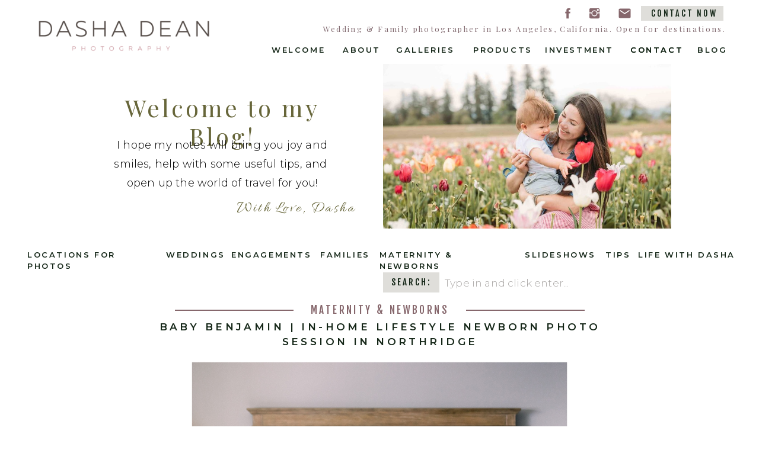

--- FILE ---
content_type: text/html; charset=UTF-8
request_url: https://dashadean.com/tag/nautical-nursery/
body_size: 18169
content:
<!DOCTYPE html>
<html lang="en-US" id="html" class="d">
<head>
<link rel="stylesheet" type="text/css" href="//lib.showit.co/engine/2.3.1/showit.css" />
<meta name='robots' content='index, follow, max-image-preview:large, max-snippet:-1, max-video-preview:-1' />

            <script data-no-defer="1" data-ezscrex="false" data-cfasync="false" data-pagespeed-no-defer data-cookieconsent="ignore">
                var ctPublicFunctions = {"_ajax_nonce":"f6d7a035f7","_rest_nonce":"ef336786d8","_ajax_url":"\/wp-admin\/admin-ajax.php","_rest_url":"https:\/\/dashadean.com\/wp-json\/","data__cookies_type":"none","data__ajax_type":false,"data__bot_detector_enabled":1,"data__frontend_data_log_enabled":1,"cookiePrefix":"","wprocket_detected":false,"host_url":"dashadean.com","text__ee_click_to_select":"Click to select the whole data","text__ee_original_email":"The complete one is","text__ee_got_it":"Got it","text__ee_blocked":"Blocked","text__ee_cannot_connect":"Cannot connect","text__ee_cannot_decode":"Can not decode email. Unknown reason","text__ee_email_decoder":"CleanTalk email decoder","text__ee_wait_for_decoding":"The magic is on the way!","text__ee_decoding_process":"Please wait a few seconds while we decode the contact data."}
            </script>
        
            <script data-no-defer="1" data-ezscrex="false" data-cfasync="false" data-pagespeed-no-defer data-cookieconsent="ignore">
                var ctPublic = {"_ajax_nonce":"f6d7a035f7","settings__forms__check_internal":"0","settings__forms__check_external":"0","settings__forms__force_protection":0,"settings__forms__search_test":"0","settings__data__bot_detector_enabled":1,"settings__sfw__anti_crawler":0,"blog_home":"https:\/\/dashadean.com\/","pixel__setting":"3","pixel__enabled":false,"pixel__url":"https:\/\/moderate6-v4.cleantalk.org\/pixel\/92d94527a4ab8691b9d334a7126f1702.gif","data__email_check_before_post":"1","data__email_check_exist_post":1,"data__cookies_type":"none","data__key_is_ok":true,"data__visible_fields_required":true,"wl_brandname":"Anti-Spam by CleanTalk","wl_brandname_short":"CleanTalk","ct_checkjs_key":896473085,"emailEncoderPassKey":"ad98bf0978060796f0c6e69d8581a592","bot_detector_forms_excluded":"W10=","advancedCacheExists":false,"varnishCacheExists":false,"wc_ajax_add_to_cart":false}
            </script>
        
	<!-- This site is optimized with the Yoast SEO plugin v26.3 - https://yoast.com/wordpress/plugins/seo/ -->
	<title>nautical nursery Archives - Dasha Dean Photography</title>
	<link rel="canonical" href="https://dashadean.com/tag/nautical-nursery/" />
	<meta property="og:locale" content="en_US" />
	<meta property="og:type" content="article" />
	<meta property="og:title" content="nautical nursery Archives - Dasha Dean Photography" />
	<meta property="og:url" content="https://dashadean.com/tag/nautical-nursery/" />
	<meta property="og:site_name" content="Dasha Dean Photography" />
	<meta name="twitter:card" content="summary_large_image" />
	<script type="application/ld+json" class="yoast-schema-graph">{"@context":"https://schema.org","@graph":[{"@type":"CollectionPage","@id":"https://dashadean.com/tag/nautical-nursery/","url":"https://dashadean.com/tag/nautical-nursery/","name":"nautical nursery Archives - Dasha Dean Photography","isPartOf":{"@id":"https://dashadean.com/#website"},"primaryImageOfPage":{"@id":"https://dashadean.com/tag/nautical-nursery/#primaryimage"},"image":{"@id":"https://dashadean.com/tag/nautical-nursery/#primaryimage"},"thumbnailUrl":"https://dashadean.com/wp-content/uploads/sites/5048/2020/12/01_J_Lifestyle_Newborn_Photographer_Northridge.jpg","breadcrumb":{"@id":"https://dashadean.com/tag/nautical-nursery/#breadcrumb"},"inLanguage":"en-US"},{"@type":"ImageObject","inLanguage":"en-US","@id":"https://dashadean.com/tag/nautical-nursery/#primaryimage","url":"https://dashadean.com/wp-content/uploads/sites/5048/2020/12/01_J_Lifestyle_Newborn_Photographer_Northridge.jpg","contentUrl":"https://dashadean.com/wp-content/uploads/sites/5048/2020/12/01_J_Lifestyle_Newborn_Photographer_Northridge.jpg","width":1200,"height":804},{"@type":"BreadcrumbList","@id":"https://dashadean.com/tag/nautical-nursery/#breadcrumb","itemListElement":[{"@type":"ListItem","position":1,"name":"Home","item":"https://dashadean.com/"},{"@type":"ListItem","position":2,"name":"nautical nursery"}]},{"@type":"WebSite","@id":"https://dashadean.com/#website","url":"https://dashadean.com/","name":"Dasha Dean Photography","description":"Wedding &amp; Portrait photographer in Los Angeles, CA. Capturing joyful and intimate moments with a classic timeless style","publisher":{"@id":"https://dashadean.com/#organization"},"potentialAction":[{"@type":"SearchAction","target":{"@type":"EntryPoint","urlTemplate":"https://dashadean.com/?s={search_term_string}"},"query-input":{"@type":"PropertyValueSpecification","valueRequired":true,"valueName":"search_term_string"}}],"inLanguage":"en-US"},{"@type":"Organization","@id":"https://dashadean.com/#organization","name":"Dasha Dean Photography","url":"https://dashadean.com/","logo":{"@type":"ImageObject","inLanguage":"en-US","@id":"https://dashadean.com/#/schema/logo/image/","url":"https://dashadean.com/wp-content/uploads/sites/5048/2022/11/1.DDP_color_Watermark.png","contentUrl":"https://dashadean.com/wp-content/uploads/sites/5048/2022/11/1.DDP_color_Watermark.png","width":1150,"height":343,"caption":"Dasha Dean Photography"},"image":{"@id":"https://dashadean.com/#/schema/logo/image/"},"sameAs":["https://www.facebook.com/dashadeanphotography","https://www.instagram.com/dasha_dean/"]}]}</script>
	<!-- / Yoast SEO plugin. -->


<link rel='dns-prefetch' href='//fd.cleantalk.org' />
<link rel='dns-prefetch' href='//stats.wp.com' />
<link rel='dns-prefetch' href='//jetpack.wordpress.com' />
<link rel='dns-prefetch' href='//s0.wp.com' />
<link rel='dns-prefetch' href='//public-api.wordpress.com' />
<link rel='dns-prefetch' href='//0.gravatar.com' />
<link rel='dns-prefetch' href='//1.gravatar.com' />
<link rel='dns-prefetch' href='//2.gravatar.com' />
<link rel="alternate" type="application/rss+xml" title="Dasha Dean Photography &raquo; Feed" href="https://dashadean.com/feed/" />
<link rel="alternate" type="application/rss+xml" title="Dasha Dean Photography &raquo; Comments Feed" href="https://dashadean.com/comments/feed/" />
<link rel="alternate" type="application/rss+xml" title="Dasha Dean Photography &raquo; nautical nursery Tag Feed" href="https://dashadean.com/tag/nautical-nursery/feed/" />
<script type="text/javascript">
/* <![CDATA[ */
window._wpemojiSettings = {"baseUrl":"https:\/\/s.w.org\/images\/core\/emoji\/16.0.1\/72x72\/","ext":".png","svgUrl":"https:\/\/s.w.org\/images\/core\/emoji\/16.0.1\/svg\/","svgExt":".svg","source":{"concatemoji":"https:\/\/dashadean.com\/wp-includes\/js\/wp-emoji-release.min.js?ver=6.8.3"}};
/*! This file is auto-generated */
!function(s,n){var o,i,e;function c(e){try{var t={supportTests:e,timestamp:(new Date).valueOf()};sessionStorage.setItem(o,JSON.stringify(t))}catch(e){}}function p(e,t,n){e.clearRect(0,0,e.canvas.width,e.canvas.height),e.fillText(t,0,0);var t=new Uint32Array(e.getImageData(0,0,e.canvas.width,e.canvas.height).data),a=(e.clearRect(0,0,e.canvas.width,e.canvas.height),e.fillText(n,0,0),new Uint32Array(e.getImageData(0,0,e.canvas.width,e.canvas.height).data));return t.every(function(e,t){return e===a[t]})}function u(e,t){e.clearRect(0,0,e.canvas.width,e.canvas.height),e.fillText(t,0,0);for(var n=e.getImageData(16,16,1,1),a=0;a<n.data.length;a++)if(0!==n.data[a])return!1;return!0}function f(e,t,n,a){switch(t){case"flag":return n(e,"\ud83c\udff3\ufe0f\u200d\u26a7\ufe0f","\ud83c\udff3\ufe0f\u200b\u26a7\ufe0f")?!1:!n(e,"\ud83c\udde8\ud83c\uddf6","\ud83c\udde8\u200b\ud83c\uddf6")&&!n(e,"\ud83c\udff4\udb40\udc67\udb40\udc62\udb40\udc65\udb40\udc6e\udb40\udc67\udb40\udc7f","\ud83c\udff4\u200b\udb40\udc67\u200b\udb40\udc62\u200b\udb40\udc65\u200b\udb40\udc6e\u200b\udb40\udc67\u200b\udb40\udc7f");case"emoji":return!a(e,"\ud83e\udedf")}return!1}function g(e,t,n,a){var r="undefined"!=typeof WorkerGlobalScope&&self instanceof WorkerGlobalScope?new OffscreenCanvas(300,150):s.createElement("canvas"),o=r.getContext("2d",{willReadFrequently:!0}),i=(o.textBaseline="top",o.font="600 32px Arial",{});return e.forEach(function(e){i[e]=t(o,e,n,a)}),i}function t(e){var t=s.createElement("script");t.src=e,t.defer=!0,s.head.appendChild(t)}"undefined"!=typeof Promise&&(o="wpEmojiSettingsSupports",i=["flag","emoji"],n.supports={everything:!0,everythingExceptFlag:!0},e=new Promise(function(e){s.addEventListener("DOMContentLoaded",e,{once:!0})}),new Promise(function(t){var n=function(){try{var e=JSON.parse(sessionStorage.getItem(o));if("object"==typeof e&&"number"==typeof e.timestamp&&(new Date).valueOf()<e.timestamp+604800&&"object"==typeof e.supportTests)return e.supportTests}catch(e){}return null}();if(!n){if("undefined"!=typeof Worker&&"undefined"!=typeof OffscreenCanvas&&"undefined"!=typeof URL&&URL.createObjectURL&&"undefined"!=typeof Blob)try{var e="postMessage("+g.toString()+"("+[JSON.stringify(i),f.toString(),p.toString(),u.toString()].join(",")+"));",a=new Blob([e],{type:"text/javascript"}),r=new Worker(URL.createObjectURL(a),{name:"wpTestEmojiSupports"});return void(r.onmessage=function(e){c(n=e.data),r.terminate(),t(n)})}catch(e){}c(n=g(i,f,p,u))}t(n)}).then(function(e){for(var t in e)n.supports[t]=e[t],n.supports.everything=n.supports.everything&&n.supports[t],"flag"!==t&&(n.supports.everythingExceptFlag=n.supports.everythingExceptFlag&&n.supports[t]);n.supports.everythingExceptFlag=n.supports.everythingExceptFlag&&!n.supports.flag,n.DOMReady=!1,n.readyCallback=function(){n.DOMReady=!0}}).then(function(){return e}).then(function(){var e;n.supports.everything||(n.readyCallback(),(e=n.source||{}).concatemoji?t(e.concatemoji):e.wpemoji&&e.twemoji&&(t(e.twemoji),t(e.wpemoji)))}))}((window,document),window._wpemojiSettings);
/* ]]> */
</script>
<style id='wp-emoji-styles-inline-css' type='text/css'>

	img.wp-smiley, img.emoji {
		display: inline !important;
		border: none !important;
		box-shadow: none !important;
		height: 1em !important;
		width: 1em !important;
		margin: 0 0.07em !important;
		vertical-align: -0.1em !important;
		background: none !important;
		padding: 0 !important;
	}
</style>
<link rel='stylesheet' id='wp-block-library-css' href='https://dashadean.com/wp-includes/css/dist/block-library/style.min.css?ver=6.8.3' type='text/css' media='all' />
<style id='classic-theme-styles-inline-css' type='text/css'>
/*! This file is auto-generated */
.wp-block-button__link{color:#fff;background-color:#32373c;border-radius:9999px;box-shadow:none;text-decoration:none;padding:calc(.667em + 2px) calc(1.333em + 2px);font-size:1.125em}.wp-block-file__button{background:#32373c;color:#fff;text-decoration:none}
</style>
<style id='global-styles-inline-css' type='text/css'>
:root{--wp--preset--aspect-ratio--square: 1;--wp--preset--aspect-ratio--4-3: 4/3;--wp--preset--aspect-ratio--3-4: 3/4;--wp--preset--aspect-ratio--3-2: 3/2;--wp--preset--aspect-ratio--2-3: 2/3;--wp--preset--aspect-ratio--16-9: 16/9;--wp--preset--aspect-ratio--9-16: 9/16;--wp--preset--color--black: #000000;--wp--preset--color--cyan-bluish-gray: #abb8c3;--wp--preset--color--white: #ffffff;--wp--preset--color--pale-pink: #f78da7;--wp--preset--color--vivid-red: #cf2e2e;--wp--preset--color--luminous-vivid-orange: #ff6900;--wp--preset--color--luminous-vivid-amber: #fcb900;--wp--preset--color--light-green-cyan: #7bdcb5;--wp--preset--color--vivid-green-cyan: #00d084;--wp--preset--color--pale-cyan-blue: #8ed1fc;--wp--preset--color--vivid-cyan-blue: #0693e3;--wp--preset--color--vivid-purple: #9b51e0;--wp--preset--gradient--vivid-cyan-blue-to-vivid-purple: linear-gradient(135deg,rgba(6,147,227,1) 0%,rgb(155,81,224) 100%);--wp--preset--gradient--light-green-cyan-to-vivid-green-cyan: linear-gradient(135deg,rgb(122,220,180) 0%,rgb(0,208,130) 100%);--wp--preset--gradient--luminous-vivid-amber-to-luminous-vivid-orange: linear-gradient(135deg,rgba(252,185,0,1) 0%,rgba(255,105,0,1) 100%);--wp--preset--gradient--luminous-vivid-orange-to-vivid-red: linear-gradient(135deg,rgba(255,105,0,1) 0%,rgb(207,46,46) 100%);--wp--preset--gradient--very-light-gray-to-cyan-bluish-gray: linear-gradient(135deg,rgb(238,238,238) 0%,rgb(169,184,195) 100%);--wp--preset--gradient--cool-to-warm-spectrum: linear-gradient(135deg,rgb(74,234,220) 0%,rgb(151,120,209) 20%,rgb(207,42,186) 40%,rgb(238,44,130) 60%,rgb(251,105,98) 80%,rgb(254,248,76) 100%);--wp--preset--gradient--blush-light-purple: linear-gradient(135deg,rgb(255,206,236) 0%,rgb(152,150,240) 100%);--wp--preset--gradient--blush-bordeaux: linear-gradient(135deg,rgb(254,205,165) 0%,rgb(254,45,45) 50%,rgb(107,0,62) 100%);--wp--preset--gradient--luminous-dusk: linear-gradient(135deg,rgb(255,203,112) 0%,rgb(199,81,192) 50%,rgb(65,88,208) 100%);--wp--preset--gradient--pale-ocean: linear-gradient(135deg,rgb(255,245,203) 0%,rgb(182,227,212) 50%,rgb(51,167,181) 100%);--wp--preset--gradient--electric-grass: linear-gradient(135deg,rgb(202,248,128) 0%,rgb(113,206,126) 100%);--wp--preset--gradient--midnight: linear-gradient(135deg,rgb(2,3,129) 0%,rgb(40,116,252) 100%);--wp--preset--font-size--small: 13px;--wp--preset--font-size--medium: 20px;--wp--preset--font-size--large: 36px;--wp--preset--font-size--x-large: 42px;--wp--preset--spacing--20: 0.44rem;--wp--preset--spacing--30: 0.67rem;--wp--preset--spacing--40: 1rem;--wp--preset--spacing--50: 1.5rem;--wp--preset--spacing--60: 2.25rem;--wp--preset--spacing--70: 3.38rem;--wp--preset--spacing--80: 5.06rem;--wp--preset--shadow--natural: 6px 6px 9px rgba(0, 0, 0, 0.2);--wp--preset--shadow--deep: 12px 12px 50px rgba(0, 0, 0, 0.4);--wp--preset--shadow--sharp: 6px 6px 0px rgba(0, 0, 0, 0.2);--wp--preset--shadow--outlined: 6px 6px 0px -3px rgba(255, 255, 255, 1), 6px 6px rgba(0, 0, 0, 1);--wp--preset--shadow--crisp: 6px 6px 0px rgba(0, 0, 0, 1);}:where(.is-layout-flex){gap: 0.5em;}:where(.is-layout-grid){gap: 0.5em;}body .is-layout-flex{display: flex;}.is-layout-flex{flex-wrap: wrap;align-items: center;}.is-layout-flex > :is(*, div){margin: 0;}body .is-layout-grid{display: grid;}.is-layout-grid > :is(*, div){margin: 0;}:where(.wp-block-columns.is-layout-flex){gap: 2em;}:where(.wp-block-columns.is-layout-grid){gap: 2em;}:where(.wp-block-post-template.is-layout-flex){gap: 1.25em;}:where(.wp-block-post-template.is-layout-grid){gap: 1.25em;}.has-black-color{color: var(--wp--preset--color--black) !important;}.has-cyan-bluish-gray-color{color: var(--wp--preset--color--cyan-bluish-gray) !important;}.has-white-color{color: var(--wp--preset--color--white) !important;}.has-pale-pink-color{color: var(--wp--preset--color--pale-pink) !important;}.has-vivid-red-color{color: var(--wp--preset--color--vivid-red) !important;}.has-luminous-vivid-orange-color{color: var(--wp--preset--color--luminous-vivid-orange) !important;}.has-luminous-vivid-amber-color{color: var(--wp--preset--color--luminous-vivid-amber) !important;}.has-light-green-cyan-color{color: var(--wp--preset--color--light-green-cyan) !important;}.has-vivid-green-cyan-color{color: var(--wp--preset--color--vivid-green-cyan) !important;}.has-pale-cyan-blue-color{color: var(--wp--preset--color--pale-cyan-blue) !important;}.has-vivid-cyan-blue-color{color: var(--wp--preset--color--vivid-cyan-blue) !important;}.has-vivid-purple-color{color: var(--wp--preset--color--vivid-purple) !important;}.has-black-background-color{background-color: var(--wp--preset--color--black) !important;}.has-cyan-bluish-gray-background-color{background-color: var(--wp--preset--color--cyan-bluish-gray) !important;}.has-white-background-color{background-color: var(--wp--preset--color--white) !important;}.has-pale-pink-background-color{background-color: var(--wp--preset--color--pale-pink) !important;}.has-vivid-red-background-color{background-color: var(--wp--preset--color--vivid-red) !important;}.has-luminous-vivid-orange-background-color{background-color: var(--wp--preset--color--luminous-vivid-orange) !important;}.has-luminous-vivid-amber-background-color{background-color: var(--wp--preset--color--luminous-vivid-amber) !important;}.has-light-green-cyan-background-color{background-color: var(--wp--preset--color--light-green-cyan) !important;}.has-vivid-green-cyan-background-color{background-color: var(--wp--preset--color--vivid-green-cyan) !important;}.has-pale-cyan-blue-background-color{background-color: var(--wp--preset--color--pale-cyan-blue) !important;}.has-vivid-cyan-blue-background-color{background-color: var(--wp--preset--color--vivid-cyan-blue) !important;}.has-vivid-purple-background-color{background-color: var(--wp--preset--color--vivid-purple) !important;}.has-black-border-color{border-color: var(--wp--preset--color--black) !important;}.has-cyan-bluish-gray-border-color{border-color: var(--wp--preset--color--cyan-bluish-gray) !important;}.has-white-border-color{border-color: var(--wp--preset--color--white) !important;}.has-pale-pink-border-color{border-color: var(--wp--preset--color--pale-pink) !important;}.has-vivid-red-border-color{border-color: var(--wp--preset--color--vivid-red) !important;}.has-luminous-vivid-orange-border-color{border-color: var(--wp--preset--color--luminous-vivid-orange) !important;}.has-luminous-vivid-amber-border-color{border-color: var(--wp--preset--color--luminous-vivid-amber) !important;}.has-light-green-cyan-border-color{border-color: var(--wp--preset--color--light-green-cyan) !important;}.has-vivid-green-cyan-border-color{border-color: var(--wp--preset--color--vivid-green-cyan) !important;}.has-pale-cyan-blue-border-color{border-color: var(--wp--preset--color--pale-cyan-blue) !important;}.has-vivid-cyan-blue-border-color{border-color: var(--wp--preset--color--vivid-cyan-blue) !important;}.has-vivid-purple-border-color{border-color: var(--wp--preset--color--vivid-purple) !important;}.has-vivid-cyan-blue-to-vivid-purple-gradient-background{background: var(--wp--preset--gradient--vivid-cyan-blue-to-vivid-purple) !important;}.has-light-green-cyan-to-vivid-green-cyan-gradient-background{background: var(--wp--preset--gradient--light-green-cyan-to-vivid-green-cyan) !important;}.has-luminous-vivid-amber-to-luminous-vivid-orange-gradient-background{background: var(--wp--preset--gradient--luminous-vivid-amber-to-luminous-vivid-orange) !important;}.has-luminous-vivid-orange-to-vivid-red-gradient-background{background: var(--wp--preset--gradient--luminous-vivid-orange-to-vivid-red) !important;}.has-very-light-gray-to-cyan-bluish-gray-gradient-background{background: var(--wp--preset--gradient--very-light-gray-to-cyan-bluish-gray) !important;}.has-cool-to-warm-spectrum-gradient-background{background: var(--wp--preset--gradient--cool-to-warm-spectrum) !important;}.has-blush-light-purple-gradient-background{background: var(--wp--preset--gradient--blush-light-purple) !important;}.has-blush-bordeaux-gradient-background{background: var(--wp--preset--gradient--blush-bordeaux) !important;}.has-luminous-dusk-gradient-background{background: var(--wp--preset--gradient--luminous-dusk) !important;}.has-pale-ocean-gradient-background{background: var(--wp--preset--gradient--pale-ocean) !important;}.has-electric-grass-gradient-background{background: var(--wp--preset--gradient--electric-grass) !important;}.has-midnight-gradient-background{background: var(--wp--preset--gradient--midnight) !important;}.has-small-font-size{font-size: var(--wp--preset--font-size--small) !important;}.has-medium-font-size{font-size: var(--wp--preset--font-size--medium) !important;}.has-large-font-size{font-size: var(--wp--preset--font-size--large) !important;}.has-x-large-font-size{font-size: var(--wp--preset--font-size--x-large) !important;}
:where(.wp-block-post-template.is-layout-flex){gap: 1.25em;}:where(.wp-block-post-template.is-layout-grid){gap: 1.25em;}
:where(.wp-block-columns.is-layout-flex){gap: 2em;}:where(.wp-block-columns.is-layout-grid){gap: 2em;}
:root :where(.wp-block-pullquote){font-size: 1.5em;line-height: 1.6;}
</style>
<link rel='stylesheet' id='cleantalk-public-css-css' href='https://dashadean.com/wp-content/plugins/cleantalk-spam-protect/css/cleantalk-public.min.css?ver=6.67_1762444487' type='text/css' media='all' />
<link rel='stylesheet' id='cleantalk-email-decoder-css-css' href='https://dashadean.com/wp-content/plugins/cleantalk-spam-protect/css/cleantalk-email-decoder.min.css?ver=6.67_1762444487' type='text/css' media='all' />
<script type="text/javascript" src="https://dashadean.com/wp-content/plugins/cleantalk-spam-protect/js/apbct-public-bundle.min.js?ver=6.67_1762444487" id="apbct-public-bundle.min-js-js"></script>
<script type="text/javascript" src="https://fd.cleantalk.org/ct-bot-detector-wrapper.js?ver=6.67" id="ct_bot_detector-js" defer="defer" data-wp-strategy="defer"></script>
<script type="text/javascript" src="https://dashadean.com/wp-includes/js/jquery/jquery.min.js?ver=3.7.1" id="jquery-core-js"></script>
<script type="text/javascript" src="https://dashadean.com/wp-includes/js/jquery/jquery-migrate.min.js?ver=3.4.1" id="jquery-migrate-js"></script>
<script type="text/javascript" src="https://dashadean.com/wp-content/plugins/showit/public/js/showit.js?ver=1766530717" id="si-script-js"></script>
<link rel="https://api.w.org/" href="https://dashadean.com/wp-json/" /><link rel="alternate" title="JSON" type="application/json" href="https://dashadean.com/wp-json/wp/v2/tags/578" /><link rel="EditURI" type="application/rsd+xml" title="RSD" href="https://dashadean.com/xmlrpc.php?rsd" />
		<script type="text/javascript" async defer data-pin-color=""  data-pin-hover="true"
			src="https://dashadean.com/wp-content/plugins/pinterest-pin-it-button-on-image-hover-and-post/js/pinit.js"></script>
			<style>img#wpstats{display:none}</style>
		<style type="text/css">.recentcomments a{display:inline !important;padding:0 !important;margin:0 !important;}</style>
<meta charset="UTF-8" />
<meta name="viewport" content="width=device-width, initial-scale=1" />
<link rel="icon" type="image/png" href="//static.showit.co/200/bJ1JkHPDQAmZ07M4Ke_Uww/74846/favicon.png" />
<link rel="preconnect" href="https://static.showit.co" />

<link rel="preconnect" href="https://fonts.googleapis.com">
<link rel="preconnect" href="https://fonts.gstatic.com" crossorigin>
<link href="https://fonts.googleapis.com/css?family=Montserrat:600|Fjalla+One:400|Playfair+Display:regular|Montserrat:300|Allura:regular" rel="stylesheet" type="text/css"/>
<style>
@font-face{font-family:DDP Main Logo Font;src:url('//static.showit.co/file/9i7lxtCbSbunjR-1aLQgzg/74846/ddp_main_font.woff');}
</style>
<script id="init_data" type="application/json">
{"mobile":{"w":320},"desktop":{"w":1200,"defaultTrIn":{"type":"fade"},"defaultTrOut":{"type":"fade"},"bgFillType":"color","bgColor":"#000000:0"},"sid":"q4uq5qbaqpkivz1m2-sntw","break":768,"assetURL":"//static.showit.co","contactFormId":"74846/184660","cfAction":"aHR0cHM6Ly9jbGllbnRzZXJ2aWNlLnNob3dpdC5jby9jb250YWN0Zm9ybQ==","sgAction":"aHR0cHM6Ly9jbGllbnRzZXJ2aWNlLnNob3dpdC5jby9zb2NpYWxncmlk","blockData":[{"slug":"mobile-header","visible":"m","states":[],"d":{"h":100,"w":1200,"locking":{"scrollOffset":1},"bgFillType":"color","bgColor":"colors-7","bgMediaType":"none"},"m":{"h":58,"w":320,"locking":{"side":"st"},"bgFillType":"color","bgColor":"colors-7","bgMediaType":"none"}},{"slug":"navigation","visible":"a","states":[],"d":{"h":106,"w":1200,"locking":{"side":"st","scrollOffset":1},"bgFillType":"color","bgColor":"colors-7","bgMediaType":"none"},"m":{"h":228,"w":320,"locking":{"side":"t","scrollOffset":1},"bgFillType":"color","bgColor":"colors-7","bgMediaType":"none"}},{"slug":"blog-header","visible":"a","states":[],"d":{"h":293,"w":1200,"bgFillType":"color","bgColor":"colors-7","bgMediaType":"none"},"m":{"h":408,"w":320,"bgFillType":"color","bgColor":"#FFFFFF","bgMediaType":"none"}},{"slug":"categories","visible":"a","states":[],"d":{"h":62,"w":1200,"locking":{"scrollOffset":1},"bgFillType":"color","bgColor":"colors-7","bgMediaType":"none"},"m":{"h":131,"w":320,"locking":{"side":"st","scrollOffset":1},"bgFillType":"color","bgColor":"colors-7","bgMediaType":"none"}},{"slug":"search","visible":"a","states":[],"d":{"h":34,"w":1200,"bgFillType":"color","bgColor":"colors-7","bgMediaType":"none"},"m":{"h":39,"w":320,"bgFillType":"color","bgColor":"colors-7","bgMediaType":"none"}},{"slug":"posts","visible":"a","states":[{"d":{"bgFillType":"color","bgColor":"#000000:0","bgMediaType":"none"},"m":{"bgFillType":"color","bgColor":"#000000:0","bgMediaType":"none"},"slug":"view-1"}],"d":{"h":731,"w":1200,"nature":"dH","bgFillType":"color","bgColor":"colors-7","bgMediaType":"none"},"m":{"h":629,"w":320,"nature":"dH","bgFillType":"color","bgColor":"#FFFFFF","bgMediaType":"none"},"stateTrans":[{}]},{"slug":"new-canvas","visible":"a","states":[],"d":{"h":79,"w":1200,"bgFillType":"color","bgColor":"colors-7","bgMediaType":"none"},"m":{"h":74,"w":320,"bgFillType":"color","bgColor":"colors-7","bgMediaType":"none"}},{"slug":"instagram","visible":"a","states":[],"d":{"h":274,"w":1200,"bgFillType":"color","bgColor":"colors-7","bgMediaType":"none"},"m":{"h":75,"w":320,"bgFillType":"color","bgColor":"colors-7","bgMediaType":"none"}},{"slug":"subscribe","visible":"a","states":[{"d":{"bgFillType":"color","bgColor":"#000000:0","bgMediaType":"none"},"m":{"bgFillType":"color","bgColor":"#000000:0","bgMediaType":"none"},"slug":"subscribe-form"},{"d":{"bgFillType":"color","bgColor":"#000000:0","bgMediaType":"none"},"m":{"bgFillType":"color","bgColor":"#000000:0","bgMediaType":"none"},"slug":"thank-you-message"}],"d":{"h":467,"w":1200,"bgFillType":"color","bgColor":"colors-3","bgMediaType":"none"},"m":{"h":684,"w":320,"bgFillType":"color","bgColor":"colors-3","bgMediaType":"none"},"stateTrans":[{},{}]}],"elementData":[{"type":"graphic","visible":"a","id":"mobile-header_0","blockId":"mobile-header","m":{"x":0,"y":12,"w":187,"h":40,"a":0},"d":{"x":441,"y":15,"w":319,"h":70,"a":0},"c":{"key":"M5KGJAgEQIufw3inUKBBTw/74846/1b_ddp_color_watermark.png","aspect_ratio":3.35277}},{"type":"icon","visible":"a","id":"mobile-header_1","blockId":"mobile-header","m":{"x":265,"y":7,"w":46,"h":46,"a":0},"d":{"x":550,"y":0,"w":100,"h":100,"a":0},"pc":[{"type":"show","block":"navigation"}]},{"type":"icon","visible":"m","id":"navigation_0","blockId":"navigation","m":{"x":144,"y":196,"w":33,"h":28,"a":0},"d":{"x":-785,"y":389,"w":100,"h":469,"a":0},"pc":[{"type":"hide","block":"navigation"}]},{"type":"text","visible":"a","id":"navigation_1","blockId":"navigation","m":{"x":169,"y":125,"w":132,"h":21,"a":0},"d":{"x":1136,"y":75,"w":53,"h":18,"a":0}},{"type":"text","visible":"a","id":"navigation_2","blockId":"navigation","m":{"x":94,"y":164,"w":132,"h":21,"a":0},"d":{"x":1023,"y":75,"w":91,"h":18,"a":0}},{"type":"text","visible":"a","id":"navigation_3","blockId":"navigation","m":{"x":169,"y":95,"w":132,"h":21,"a":0},"d":{"x":879,"y":75,"w":122,"h":18,"a":0}},{"type":"text","visible":"a","id":"navigation_4","blockId":"navigation","m":{"x":14,"y":125,"w":132,"h":21,"a":0},"d":{"x":628,"y":75,"w":108,"h":18,"a":0}},{"type":"text","visible":"a","id":"navigation_5","blockId":"navigation","m":{"x":14,"y":95,"w":132,"h":21,"a":0},"d":{"x":538,"y":75,"w":68,"h":18,"a":0}},{"type":"text","visible":"a","id":"navigation_6","blockId":"navigation","m":{"x":14,"y":66,"w":132,"h":21,"a":0},"d":{"x":418,"y":75,"w":98,"h":18,"a":0}},{"type":"graphic","visible":"a","id":"navigation_7","blockId":"navigation","m":{"x":60,"y":10,"w":201,"h":44,"a":0},"d":{"x":13,"y":25,"w":312,"h":69,"a":0},"c":{"key":"M5KGJAgEQIufw3inUKBBTw/74846/1b_ddp_color_watermark.png","aspect_ratio":3.35277}},{"type":"simple","visible":"d","id":"navigation_8","blockId":"navigation","m":{"x":169,"y":-41,"w":95,"h":28,"a":0},"d":{"x":1041,"y":10,"w":139,"h":25,"a":0}},{"type":"text","visible":"d","id":"navigation_9","blockId":"navigation","m":{"x":117,"y":-33,"w":132,"h":22,"a":0},"d":{"x":1050,"y":15,"w":128,"h":19,"a":0}},{"type":"icon","visible":"d","id":"navigation_10","blockId":"navigation","m":{"x":135,"y":49,"w":50,"h":50,"a":0},"d":{"x":906,"y":11,"w":23,"h":23,"a":0}},{"type":"icon","visible":"d","id":"navigation_11","blockId":"navigation","m":{"x":135,"y":49,"w":50,"h":50,"a":0},"d":{"x":951,"y":11,"w":23,"h":23,"a":0}},{"type":"icon","visible":"d","id":"navigation_12","blockId":"navigation","m":{"x":59,"y":-2,"w":50,"h":50,"a":0},"d":{"x":1002,"y":11,"w":23,"h":23,"a":0}},{"type":"text","visible":"d","id":"navigation_13","blockId":"navigation","m":{"x":13,"y":4,"w":207,"h":27,"a":0},"d":{"x":426,"y":41,"w":758,"h":22,"a":0}},{"type":"text","visible":"a","id":"navigation_14","blockId":"navigation","m":{"x":169,"y":66,"w":132,"h":21,"a":0},"d":{"x":758,"y":75,"w":100,"h":18,"a":0}},{"type":"simple","visible":"m","id":"navigation_15","blockId":"navigation","m":{"x":106,"y":158,"w":109,"h":32,"a":0},"d":{"x":360,"y":32,"w":480,"h":42.400000000000006,"a":0}},{"type":"text","visible":"a","id":"navigation_16","blockId":"navigation","m":{"x":106,"y":164,"w":109,"h":21,"a":0},"d":{"x":1023,"y":75,"w":91,"h":18,"a":0}},{"type":"text","visible":"a","id":"blog-header_0","blockId":"blog-header","m":{"x":19,"y":237,"w":283,"h":34,"a":0},"d":{"x":109,"y":52,"w":451,"h":53,"a":0}},{"type":"text","visible":"a","id":"blog-header_1","blockId":"blog-header","m":{"x":22,"y":278,"w":276,"h":78,"a":0},"d":{"x":137,"y":123,"w":395,"h":100,"a":0}},{"type":"text","visible":"a","id":"blog-header_2","blockId":"blog-header","m":{"x":131,"y":370,"w":165,"h":28,"a":0},"d":{"x":355,"y":232,"w":209,"h":31,"a":0}},{"type":"graphic","visible":"a","id":"blog-header_3","blockId":"blog-header","m":{"x":0,"y":-2,"w":320,"h":220,"a":0},"d":{"x":606,"y":2,"w":486,"h":278,"a":0},"c":{"key":"43JBIDY9SoC34l3DQ9AEEg/74846/oregon_2018_0019.jpg","aspect_ratio":1.49842}},{"type":"text","visible":"a","id":"categories_0","blockId":"categories","m":{"x":190,"y":68,"w":82,"h":29,"a":0},"d":{"x":1036,"y":22,"w":169,"h":20,"a":0}},{"type":"text","visible":"a","id":"categories_1","blockId":"categories","m":{"x":182,"y":7,"w":98,"h":29,"a":0},"d":{"x":6,"y":22,"w":225,"h":20,"a":0}},{"type":"text","visible":"a","id":"categories_2","blockId":"categories","m":{"x":18,"y":12,"w":132,"h":30,"a":0},"d":{"x":240,"y":22,"w":99,"h":20,"a":0}},{"type":"text","visible":"a","id":"categories_3","blockId":"categories","m":{"x":18,"y":67,"w":132,"h":30,"a":0},"d":{"x":600,"y":22,"w":231,"h":20,"a":0}},{"type":"text","visible":"a","id":"categories_4","blockId":"categories","m":{"x":18,"y":105,"w":132,"h":30,"a":0},"d":{"x":500,"y":22,"w":85,"h":20,"a":0}},{"type":"text","visible":"a","id":"categories_5","blockId":"categories","m":{"x":18,"y":41,"w":132,"h":30,"a":0},"d":{"x":350,"y":22,"w":133,"h":20,"a":0}},{"type":"text","visible":"a","id":"categories_6","blockId":"categories","m":{"x":179,"y":107,"w":104,"h":13,"a":0},"d":{"x":845,"y":22,"w":124,"h":20,"a":0}},{"type":"text","visible":"a","id":"categories_7","blockId":"categories","m":{"x":190,"y":44,"w":82,"h":12,"a":0},"d":{"x":981,"y":22,"w":40,"h":20,"a":0}},{"type":"simple","visible":"a","id":"search_0","blockId":"search","m":{"x":24,"y":6,"w":71,"h":27,"a":0},"d":{"x":606,"y":-1,"w":95,"h":34,"a":0}},{"type":"text","visible":"a","id":"search_1","blockId":"search","m":{"x":105,"y":6,"w":191,"h":21,"a":0},"d":{"x":710,"y":0,"w":383,"h":34,"a":0}},{"type":"text","visible":"a","id":"search_2","blockId":"search","m":{"x":29,"y":11,"w":62,"h":18,"a":0},"d":{"x":619,"y":7,"w":69,"h":27,"a":0},"pc":[{"type":"show"}]},{"type":"graphic","visible":"a","id":"posts_view-1_0","blockId":"posts","m":{"x":-1,"y":86,"w":323,"h":215,"a":0},"d":{"x":279,"y":114,"w":642,"h":428,"a":0,"gs":{"t":"fit"}},"c":{"key":"gG61yHwXRfCtuMPLy54yTQ/74846/02_newbury_park_family_photographer.jpg","aspect_ratio":1.50037}},{"type":"text","visible":"a","id":"posts_view-1_1","blockId":"posts","m":{"x":5,"y":35,"w":310,"h":51,"a":0},"d":{"x":223,"y":45,"w":755,"h":71,"a":0}},{"type":"text","visible":"a","id":"posts_view-1_2","blockId":"posts","m":{"x":83,"y":12,"w":155,"h":14,"a":0},"d":{"x":455,"y":19,"w":291,"h":20,"a":0}},{"type":"text","visible":"a","id":"posts_view-1_3","blockId":"posts","m":{"x":30,"y":329,"w":261,"h":239,"a":0},"d":{"x":151,"y":552,"w":899,"h":111,"a":0}},{"type":"simple","visible":"a","id":"posts_view-1_4","blockId":"posts","m":{"x":107,"y":579,"w":108,"h":28,"a":0,"lockV":"b"},"d":{"x":520,"y":665,"w":160,"h":39,"a":0}},{"type":"text","visible":"d","id":"posts_view-1_5","blockId":"posts","m":{"x":99,"y":1156,"w":118,"h":28,"a":0},"d":{"x":514,"y":675,"w":173,"h":36,"a":0}},{"type":"text","visible":"m","id":"posts_view-1_6","blockId":"posts","m":{"x":63,"y":586,"w":195,"h":17,"a":0,"lockV":"b"},"d":{"x":503,"y":346,"w":195,"h":65,"a":0}},{"type":"simple","visible":"a","id":"posts_view-1_7","blockId":"posts","m":{"x":13,"y":19,"w":70,"h":1,"a":0},"d":{"x":255,"y":28,"w":200,"h":2,"a":0}},{"type":"simple","visible":"a","id":"posts_view-1_8","blockId":"posts","m":{"x":238,"y":19,"w":70,"h":1,"a":0},"d":{"x":746,"y":28,"w":200,"h":2,"a":0}},{"type":"text","visible":"a","id":"new-canvas_0","blockId":"new-canvas","m":{"x":31,"y":16,"w":96,"h":42,"a":0},"d":{"x":142,"y":27,"w":211,"h":25,"a":0}},{"type":"text","visible":"a","id":"new-canvas_1","blockId":"new-canvas","m":{"x":201,"y":16,"w":89,"h":41,"a":0},"d":{"x":867,"y":27,"w":191,"h":25,"a":0}},{"type":"simple","visible":"a","id":"instagram_0","blockId":"instagram","m":{"x":-3,"y":-2,"w":327,"h":77,"a":0},"d":{"x":0,"y":4,"w":1209,"h":274,"a":0}},{"type":"iframe","visible":"a","id":"instagram_1","blockId":"instagram","m":{"x":0,"y":6,"w":324,"h":70,"a":0},"d":{"x":5,"y":19,"w":1198,"h":244,"a":0}},{"type":"simple","visible":"a","id":"subscribe_subscribe-form_0","blockId":"subscribe","m":{"x":44,"y":531,"w":232,"h":30,"a":0},"d":{"x":847,"y":115,"w":284,"h":41,"a":0}},{"type":"simple","visible":"a","id":"subscribe_subscribe-form_1","blockId":"subscribe","m":{"x":236,"y":531,"w":40,"h":30,"a":0},"d":{"x":1077,"y":115,"w":56,"h":41,"a":0}},{"type":"text","visible":"a","id":"subscribe_subscribe-form_2","blockId":"subscribe","m":{"x":49,"y":536,"w":180,"h":19,"a":0},"d":{"x":852,"y":125,"w":220,"h":21,"a":0}},{"type":"text","visible":"a","id":"subscribe_subscribe-form_3","blockId":"subscribe","m":{"x":71,"y":481,"w":178,"h":32,"a":0},"d":{"x":884,"y":57,"w":208,"h":53,"a":0}},{"type":"icon","visible":"a","id":"subscribe_subscribe-form_4","blockId":"subscribe","m":{"x":239,"y":529,"w":34,"h":33,"a":0},"d":{"x":1078,"y":113,"w":56,"h":43,"a":0}},{"type":"graphic","visible":"a","id":"subscribe_subscribe-form_5","blockId":"subscribe","m":{"x":94,"y":200,"w":131,"h":120,"a":0},"d":{"x":468,"y":30,"w":239,"h":220,"a":0},"c":{"key":"bt8PLkosTGmamkRAoDknKQ/74846/3bb_ddp_round_color_white_watermark.png","aspect_ratio":1.09143}},{"type":"text","visible":"a","id":"subscribe_subscribe-form_6","blockId":"subscribe","m":{"x":-4,"y":335,"w":328,"h":36,"a":0},"d":{"x":136,"y":277,"w":928,"h":50,"a":0}},{"type":"text","visible":"a","id":"subscribe_subscribe-form_7","blockId":"subscribe","m":{"x":37,"y":388,"w":247,"h":50,"a":0},"d":{"x":175,"y":326,"w":851,"h":49,"a":0}},{"type":"simple","visible":"a","id":"subscribe_subscribe-form_8","blockId":"subscribe","m":{"x":53,"y":577,"w":215,"h":1,"a":0},"d":{"x":265,"y":139,"w":200,"h":2,"a":-90}},{"type":"simple","visible":"a","id":"subscribe_subscribe-form_9","blockId":"subscribe","m":{"x":53,"y":577,"w":215,"h":1,"a":0},"d":{"x":689,"y":139,"w":200,"h":2,"a":-90}},{"type":"icon","visible":"a","id":"subscribe_subscribe-form_10","blockId":"subscribe","m":{"x":91,"y":593,"w":23,"h":23,"a":0},"d":{"x":918,"y":174,"w":23,"h":23,"a":0}},{"type":"icon","visible":"a","id":"subscribe_subscribe-form_11","blockId":"subscribe","m":{"x":149,"y":592,"w":23,"h":23,"a":0},"d":{"x":966,"y":174,"w":23,"h":23,"a":0}},{"type":"icon","visible":"a","id":"subscribe_subscribe-form_12","blockId":"subscribe","m":{"x":207,"y":592,"w":23,"h":23,"a":0},"d":{"x":1014,"y":174,"w":23,"h":23,"a":0}},{"type":"text","visible":"a","id":"subscribe_subscribe-form_13","blockId":"subscribe","m":{"x":88,"y":40,"w":145,"h":25,"a":0},"d":{"x":136,"y":84,"w":128,"h":19,"a":0}},{"type":"text","visible":"a","id":"subscribe_subscribe-form_14","blockId":"subscribe","m":{"x":88,"y":66,"w":145,"h":25,"a":0},"d":{"x":136,"y":110,"w":128,"h":19,"a":0}},{"type":"text","visible":"a","id":"subscribe_subscribe-form_15","blockId":"subscribe","m":{"x":88,"y":139,"w":145,"h":25,"a":0},"d":{"x":136,"y":189,"w":128,"h":19,"a":0}},{"type":"text","visible":"a","id":"subscribe_subscribe-form_16","blockId":"subscribe","m":{"x":88,"y":165,"w":145,"h":25,"a":0},"d":{"x":136,"y":215,"w":128,"h":19,"a":0}},{"type":"text","visible":"a","id":"subscribe_subscribe-form_17","blockId":"subscribe","m":{"x":88,"y":114,"w":145,"h":25,"a":0},"d":{"x":136,"y":163,"w":128,"h":19,"a":0}},{"type":"text","visible":"a","id":"subscribe_subscribe-form_18","blockId":"subscribe","m":{"x":81,"y":651,"w":161,"h":20,"a":0},"d":{"x":465,"y":426,"w":263,"h":29,"a":0}},{"type":"text","visible":"a","id":"subscribe_subscribe-form_19","blockId":"subscribe","m":{"x":33,"y":447,"w":254,"h":18,"a":0},"d":{"x":314,"y":388,"w":573,"h":25,"a":0}},{"type":"text","visible":"a","id":"subscribe_subscribe-form_20","blockId":"subscribe","m":{"x":88,"y":15,"w":145,"h":25,"a":0},"d":{"x":136,"y":58,"w":128,"h":19,"a":0}},{"type":"text","visible":"a","id":"subscribe_subscribe-form_21","blockId":"subscribe","m":{"x":74,"y":623,"w":175,"h":20,"a":0},"d":{"x":865,"y":205,"w":243,"h":27,"a":0}},{"type":"text","visible":"a","id":"subscribe_subscribe-form_22","blockId":"subscribe","m":{"x":88,"y":91,"w":145,"h":25,"a":0},"d":{"x":137,"y":137,"w":128,"h":19,"a":0}},{"type":"graphic","visible":"a","id":"subscribe_thank-you-message_0","blockId":"subscribe","m":{"x":49,"y":218,"w":226,"h":317,"a":0},"d":{"x":551,"y":60,"w":303,"h":409,"a":0},"c":{"key":"vItCHDpDTkStspEyl9Dl3g/74846/2018-04-02_0001.jpg","aspect_ratio":0.6665}},{"type":"simple","visible":"a","id":"subscribe_thank-you-message_1","blockId":"subscribe","m":{"x":37,"y":30,"w":247,"h":167,"a":0},"d":{"x":346,"y":195,"w":253,"h":177,"a":0}},{"type":"icon","visible":"a","id":"subscribe_thank-you-message_2","blockId":"subscribe","m":{"x":146,"y":148,"w":37,"h":37,"a":0},"d":{"x":458,"y":324,"w":39,"h":39,"a":0}},{"type":"text","visible":"a","id":"subscribe_thank-you-message_3","blockId":"subscribe","m":{"x":86,"y":104,"w":157,"h":37,"a":0},"d":{"x":388,"y":277,"w":179,"h":40,"a":0}},{"type":"text","visible":"a","id":"subscribe_thank-you-message_4","blockId":"subscribe","m":{"x":85,"y":51,"w":160,"h":46,"a":0},"d":{"x":384,"y":219,"w":186,"h":50,"a":0}}]}
</script>
<link
rel="stylesheet"
type="text/css"
href="https://cdnjs.cloudflare.com/ajax/libs/animate.css/3.4.0/animate.min.css"
/>


<script src="//lib.showit.co/engine/2.3.1/showit-lib.min.js"></script>
<script src="//lib.showit.co/engine/2.3.1/showit.min.js"></script>
<script>

function initPage(){

}
</script>

<style id="si-page-css">
html.m {background-color:rgba(0,0,0,0);}
html.d {background-color:rgba(0,0,0,0);}
.d .st-d-title,.d .se-wpt h1 {color:rgba(103,102,58,1);line-height:1.2;letter-spacing:0.1em;font-size:60px;text-align:center;font-family:'Playfair Display';font-weight:400;font-style:normal;}
.d .se-wpt h1 {margin-bottom:30px;}
.d .st-d-title.se-rc a {color:rgba(103,102,58,1);}
.d .st-d-title.se-rc a:hover {text-decoration:underline;color:rgba(103,102,58,1);opacity:0.8;}
.m .st-m-title,.m .se-wpt h1 {color:rgba(103,102,58,1);line-height:1.2;letter-spacing:0.1em;font-size:60px;text-align:center;font-family:'Playfair Display';font-weight:400;font-style:normal;}
.m .se-wpt h1 {margin-bottom:20px;}
.m .st-m-title.se-rc a {color:rgba(103,102,58,1);}
.m .st-m-title.se-rc a:hover {text-decoration:underline;color:rgba(103,102,58,1);opacity:0.8;}
.d .st-d-heading,.d .se-wpt h2 {color:rgba(20,38,23,1);text-transform:uppercase;line-height:1.5;letter-spacing:0.26em;font-size:20px;text-align:left;font-family:'Montserrat';font-weight:600;font-style:normal;}
.d .se-wpt h2 {margin-bottom:24px;}
.d .st-d-heading.se-rc a {color:rgba(20,38,23,1);}
.d .st-d-heading.se-rc a:hover {text-decoration:underline;color:rgba(20,38,23,1);opacity:0.8;}
.m .st-m-heading,.m .se-wpt h2 {color:rgba(20,38,23,1);text-transform:uppercase;line-height:1.3;letter-spacing:0.13em;font-size:23px;text-align:center;font-family:'Montserrat';font-weight:600;font-style:normal;}
.m .se-wpt h2 {margin-bottom:20px;}
.m .st-m-heading.se-rc a {color:rgba(20,38,23,1);}
.m .st-m-heading.se-rc a:hover {text-decoration:underline;color:rgba(20,38,23,1);opacity:0.8;}
.d .st-d-subheading,.d .se-wpt h3 {color:rgba(134,103,108,1);text-transform:uppercase;line-height:1.2;letter-spacing:0.2em;font-size:20px;text-align:center;font-family:'Fjalla One';font-weight:400;font-style:normal;}
.d .se-wpt h3 {margin-bottom:18px;}
.d .st-d-subheading.se-rc a {color:rgba(134,103,108,1);}
.d .st-d-subheading.se-rc a:hover {text-decoration:underline;color:rgba(134,103,108,1);opacity:0.8;}
.m .st-m-subheading,.m .se-wpt h3 {color:rgba(82,76,72,1);text-transform:uppercase;line-height:1.2;letter-spacing:0.1em;font-size:17px;text-align:center;font-family:'Fjalla One';font-weight:400;font-style:normal;}
.m .se-wpt h3 {margin-bottom:18px;}
.m .st-m-subheading.se-rc a {color:rgba(82,76,72,1);}
.m .st-m-subheading.se-rc a:hover {text-decoration:underline;color:rgba(82,76,72,1);opacity:0.8;}
.d .st-d-paragraph {color:rgba(0,0,0,1);line-height:1.8;letter-spacing:0.01em;font-size:16px;text-align:justify;font-family:'Montserrat';font-weight:300;font-style:normal;}
.d .se-wpt p {margin-bottom:16px;}
.d .st-d-paragraph.se-rc a {color:rgba(0,0,0,1);}
.d .st-d-paragraph.se-rc a:hover {text-decoration:underline;color:rgba(0,0,0,1);opacity:0.8;}
.m .st-m-paragraph {color:rgba(0,0,0,1);line-height:1.8;letter-spacing:0.01em;font-size:15px;text-align:justify;font-family:'DDP Main Logo Font';font-weight:400;font-style:normal;}
.m .se-wpt p {margin-bottom:16px;}
.m .st-m-paragraph.se-rc a {color:rgba(0,0,0,1);}
.m .st-m-paragraph.se-rc a:hover {text-decoration:underline;color:rgba(0,0,0,1);opacity:0.8;}
.sib-mobile-header {z-index:2;}
.m .sib-mobile-header {height:58px;}
.d .sib-mobile-header {height:100px;display:none;}
.m .sib-mobile-header .ss-bg {background-color:rgba(255,255,255,1);}
.d .sib-mobile-header .ss-bg {background-color:rgba(255,255,255,1);}
.d .sie-mobile-header_0 {left:441px;top:15px;width:319px;height:70px;}
.m .sie-mobile-header_0 {left:0px;top:12px;width:187px;height:40px;}
.d .sie-mobile-header_0 .se-img {background-repeat:no-repeat;background-size:cover;background-position:50% 50%;border-radius:inherit;}
.m .sie-mobile-header_0 .se-img {background-repeat:no-repeat;background-size:cover;background-position:50% 50%;border-radius:inherit;}
.d .sie-mobile-header_1 {left:550px;top:0px;width:100px;height:100px;}
.m .sie-mobile-header_1 {left:265px;top:7px;width:46px;height:46px;}
.d .sie-mobile-header_1 svg {fill:rgba(103,102,58,1);}
.m .sie-mobile-header_1 svg {fill:rgba(134,103,108,1);}
.sib-navigation {z-index:2;}
.m .sib-navigation {height:228px;display:none;}
.d .sib-navigation {height:106px;}
.m .sib-navigation .ss-bg {background-color:rgba(255,255,255,1);}
.d .sib-navigation .ss-bg {background-color:rgba(255,255,255,1);}
.d .sie-navigation_0 {left:-785px;top:389px;width:100px;height:469px;display:none;}
.m .sie-navigation_0 {left:144px;top:196px;width:33px;height:28px;}
.d .sie-navigation_0 svg {fill:rgba(103,102,58,1);}
.m .sie-navigation_0 svg {fill:rgba(134,103,108,1);}
.d .sie-navigation_1:hover {opacity:1;transition-duration:0.5s;transition-property:opacity;}
.m .sie-navigation_1:hover {opacity:1;transition-duration:0.5s;transition-property:opacity;}
.d .sie-navigation_1 {left:1136px;top:75px;width:53px;height:18px;transition-duration:0.5s;transition-property:opacity;}
.m .sie-navigation_1 {left:169px;top:125px;width:132px;height:21px;transition-duration:0.5s;transition-property:opacity;}
.d .sie-navigation_1-text:hover {color:rgba(134,103,108,1);}
.m .sie-navigation_1-text:hover {color:rgba(134,103,108,1);}
.d .sie-navigation_1-text {text-transform:uppercase;letter-spacing:0.2em;font-size:13px;transition-duration:0.5s;transition-property:color;}
.m .sie-navigation_1-text {text-transform:uppercase;letter-spacing:0.2em;font-size:14px;transition-duration:0.5s;transition-property:color;}
.d .sie-navigation_2:hover {opacity:1;transition-duration:0.5s;transition-property:opacity;}
.m .sie-navigation_2:hover {opacity:1;transition-duration:0.5s;transition-property:opacity;}
.d .sie-navigation_2 {left:1023px;top:75px;width:91px;height:18px;transition-duration:0.5s;transition-property:opacity;}
.m .sie-navigation_2 {left:94px;top:164px;width:132px;height:21px;transition-duration:0.5s;transition-property:opacity;}
.d .sie-navigation_2-text:hover {color:rgba(134,103,108,1);}
.m .sie-navigation_2-text:hover {color:rgba(134,103,108,1);}
.d .sie-navigation_2-text {text-transform:uppercase;letter-spacing:0.2em;font-size:13px;transition-duration:0.5s;transition-property:color;}
.m .sie-navigation_2-text {text-transform:uppercase;letter-spacing:0.2em;font-size:14px;transition-duration:0.5s;transition-property:color;}
.d .sie-navigation_3:hover {opacity:1;transition-duration:0.5s;transition-property:opacity;}
.m .sie-navigation_3:hover {opacity:1;transition-duration:0.5s;transition-property:opacity;}
.d .sie-navigation_3 {left:879px;top:75px;width:122px;height:18px;transition-duration:0.5s;transition-property:opacity;}
.m .sie-navigation_3 {left:169px;top:95px;width:132px;height:21px;transition-duration:0.5s;transition-property:opacity;}
.d .sie-navigation_3-text:hover {color:rgba(134,103,108,1);}
.m .sie-navigation_3-text:hover {color:rgba(134,103,108,1);}
.d .sie-navigation_3-text {color:rgba(20,38,23,1);text-transform:uppercase;letter-spacing:0.2em;font-size:13px;transition-duration:0.5s;transition-property:color;}
.m .sie-navigation_3-text {color:rgba(20,38,23,1);text-transform:uppercase;letter-spacing:0.2em;font-size:14px;transition-duration:0.5s;transition-property:color;}
.d .sie-navigation_4:hover {opacity:1;transition-duration:0.5s;transition-property:opacity;}
.m .sie-navigation_4:hover {opacity:1;transition-duration:0.5s;transition-property:opacity;}
.d .sie-navigation_4 {left:628px;top:75px;width:108px;height:18px;transition-duration:0.5s;transition-property:opacity;}
.m .sie-navigation_4 {left:14px;top:125px;width:132px;height:21px;transition-duration:0.5s;transition-property:opacity;}
.d .sie-navigation_4-text:hover {color:rgba(134,103,108,1);}
.m .sie-navigation_4-text:hover {color:rgba(134,103,108,1);}
.d .sie-navigation_4-text {color:rgba(20,38,23,1);text-transform:uppercase;letter-spacing:0.2em;font-size:13px;transition-duration:0.5s;transition-property:color;}
.m .sie-navigation_4-text {color:rgba(20,38,23,1);text-transform:uppercase;letter-spacing:0.2em;font-size:14px;transition-duration:0.5s;transition-property:color;}
.d .sie-navigation_5:hover {opacity:1;transition-duration:0.5s;transition-property:opacity;}
.m .sie-navigation_5:hover {opacity:1;transition-duration:0.5s;transition-property:opacity;}
.d .sie-navigation_5 {left:538px;top:75px;width:68px;height:18px;transition-duration:0.5s;transition-property:opacity;}
.m .sie-navigation_5 {left:14px;top:95px;width:132px;height:21px;transition-duration:0.5s;transition-property:opacity;}
.d .sie-navigation_5-text:hover {color:rgba(134,103,108,1);}
.m .sie-navigation_5-text:hover {color:rgba(134,103,108,1);}
.d .sie-navigation_5-text {color:rgba(20,38,23,1);text-transform:uppercase;letter-spacing:0.2em;font-size:13px;transition-duration:0.5s;transition-property:color;}
.m .sie-navigation_5-text {color:rgba(20,38,23,1);text-transform:uppercase;letter-spacing:0.2em;font-size:14px;transition-duration:0.5s;transition-property:color;}
.d .sie-navigation_6:hover {opacity:1;transition-duration:0.5s;transition-property:opacity;}
.m .sie-navigation_6:hover {opacity:1;transition-duration:0.5s;transition-property:opacity;}
.d .sie-navigation_6 {left:418px;top:75px;width:98px;height:18px;transition-duration:0.5s;transition-property:opacity;}
.m .sie-navigation_6 {left:14px;top:66px;width:132px;height:21px;transition-duration:0.5s;transition-property:opacity;}
.d .sie-navigation_6-text:hover {color:rgba(134,103,108,1);}
.m .sie-navigation_6-text:hover {color:rgba(134,103,108,1);}
.d .sie-navigation_6-text {color:rgba(20,38,23,1);text-transform:uppercase;letter-spacing:0.2em;font-size:13px;transition-duration:0.5s;transition-property:color;}
.m .sie-navigation_6-text {color:rgba(20,38,23,1);text-transform:uppercase;letter-spacing:0.2em;font-size:14px;transition-duration:0.5s;transition-property:color;}
.d .sie-navigation_7 {left:13px;top:25px;width:312px;height:69px;}
.m .sie-navigation_7 {left:60px;top:10px;width:201px;height:44px;}
.d .sie-navigation_7 .se-img {background-repeat:no-repeat;background-size:cover;background-position:50% 50%;border-radius:inherit;}
.m .sie-navigation_7 .se-img {background-repeat:no-repeat;background-size:cover;background-position:50% 50%;border-radius:inherit;}
.d .sie-navigation_8 {left:1041px;top:10px;width:139px;height:25px;}
.m .sie-navigation_8 {left:169px;top:-41px;width:95px;height:28px;display:none;}
.d .sie-navigation_8 .se-simple:hover {}
.m .sie-navigation_8 .se-simple:hover {}
.d .sie-navigation_8 .se-simple {background-color:rgba(223,222,218,1);}
.m .sie-navigation_8 .se-simple {background-color:rgba(223,222,218,1);}
.d .sie-navigation_9 {left:1050px;top:15px;width:128px;height:19px;}
.m .sie-navigation_9 {left:117px;top:-33px;width:132px;height:22px;display:none;}
.d .sie-navigation_9-text {color:rgba(20,38,23,1);font-size:14px;}
.m .sie-navigation_9-text {color:rgba(20,38,23,1);font-size:16px;}
.d .sie-navigation_10 {left:906px;top:11px;width:23px;height:23px;}
.m .sie-navigation_10 {left:135px;top:49px;width:50px;height:50px;display:none;}
.d .sie-navigation_10 svg {fill:rgba(134,103,108,1);}
.m .sie-navigation_10 svg {fill:rgba(134,103,108,1);}
.d .sie-navigation_11 {left:951px;top:11px;width:23px;height:23px;}
.m .sie-navigation_11 {left:135px;top:49px;width:50px;height:50px;display:none;}
.d .sie-navigation_11 svg {fill:rgba(134,103,108,1);}
.m .sie-navigation_11 svg {fill:rgba(134,103,108,1);}
.d .sie-navigation_12 {left:1002px;top:11px;width:23px;height:23px;}
.m .sie-navigation_12 {left:59px;top:-2px;width:50px;height:50px;display:none;}
.d .sie-navigation_12 svg {fill:rgba(134,103,108,1);}
.m .sie-navigation_12 svg {fill:rgba(134,103,108,1);}
.d .sie-navigation_13 {left:426px;top:41px;width:758px;height:22px;}
.m .sie-navigation_13 {left:13px;top:4px;width:207px;height:27px;display:none;}
.d .sie-navigation_13-text {color:rgba(129,105,111,1);text-transform:none;line-height:1.3;letter-spacing:0.18em;font-size:13px;text-align:right;font-family:'Playfair Display';font-weight:400;font-style:normal;}
.m .sie-navigation_13-text {color:rgba(129,105,111,1);font-size:15px;}
.d .sie-navigation_14:hover {opacity:1;transition-duration:0.5s;transition-property:opacity;}
.m .sie-navigation_14:hover {opacity:1;transition-duration:0.5s;transition-property:opacity;}
.d .sie-navigation_14 {left:758px;top:75px;width:100px;height:18px;transition-duration:0.5s;transition-property:opacity;}
.m .sie-navigation_14 {left:169px;top:66px;width:132px;height:21px;transition-duration:0.5s;transition-property:opacity;}
.d .sie-navigation_14-text:hover {color:rgba(134,103,108,1);}
.m .sie-navigation_14-text:hover {color:rgba(134,103,108,1);}
.d .sie-navigation_14-text {text-transform:uppercase;letter-spacing:0.2em;font-size:13px;transition-duration:0.5s;transition-property:color;}
.m .sie-navigation_14-text {text-transform:uppercase;letter-spacing:0.2em;font-size:14px;transition-duration:0.5s;transition-property:color;}
.d .sie-navigation_15 {left:360px;top:32px;width:480px;height:42.400000000000006px;display:none;}
.m .sie-navigation_15 {left:106px;top:158px;width:109px;height:32px;}
.d .sie-navigation_15 .se-simple:hover {}
.m .sie-navigation_15 .se-simple:hover {}
.d .sie-navigation_15 .se-simple {background-color:rgba(0,0,0,1);}
.m .sie-navigation_15 .se-simple {background-color:rgba(134,103,108,1);}
.d .sie-navigation_16 {left:1023px;top:75px;width:91px;height:18px;}
.m .sie-navigation_16 {left:106px;top:164px;width:109px;height:21px;}
.d .sie-navigation_16-text {text-transform:uppercase;letter-spacing:0.2em;font-size:13px;}
.m .sie-navigation_16-text {text-transform:uppercase;letter-spacing:0.2em;font-size:14px;}
.sib-blog-header {z-index:1;}
.m .sib-blog-header {height:408px;}
.d .sib-blog-header {height:293px;}
.m .sib-blog-header .ss-bg {background-color:rgba(255,255,255,1);}
.d .sib-blog-header .ss-bg {background-color:rgba(255,255,255,1);}
.d .sie-blog-header_0 {left:109px;top:52px;width:451px;height:53px;}
.m .sie-blog-header_0 {left:19px;top:237px;width:283px;height:34px;}
.d .sie-blog-header_0-text {font-size:40px;text-align:center;}
.m .sie-blog-header_0-text {font-size:24px;}
.d .sie-blog-header_1 {left:137px;top:123px;width:395px;height:100px;}
.m .sie-blog-header_1 {left:22px;top:278px;width:276px;height:78px;}
.d .sie-blog-header_1-text {font-size:18px;text-align:center;}
.m .sie-blog-header_1-text {text-align:center;}
.d .sie-blog-header_2 {left:355px;top:232px;width:209px;height:31px;}
.m .sie-blog-header_2 {left:131px;top:370px;width:165px;height:28px;}
.d .sie-blog-header_2-text {font-size:25px;font-family:'Allura';font-weight:400;font-style:normal;}
.m .sie-blog-header_2-text {font-size:20px;font-family:'Allura';font-weight:400;font-style:normal;}
.d .sie-blog-header_3 {left:606px;top:2px;width:486px;height:278px;}
.m .sie-blog-header_3 {left:0px;top:-2px;width:320px;height:220px;}
.d .sie-blog-header_3 .se-img {background-repeat:no-repeat;background-size:cover;background-position:50% 50%;border-radius:inherit;}
.m .sie-blog-header_3 .se-img {background-repeat:no-repeat;background-size:cover;background-position:50% 50%;border-radius:inherit;}
.m .sib-categories {height:131px;}
.d .sib-categories {height:62px;}
.m .sib-categories .ss-bg {background-color:rgba(255,255,255,1);}
.d .sib-categories .ss-bg {background-color:rgba(255,255,255,1);}
.d .sie-categories_0:hover {opacity:0.5;transition-duration:0.25s;transition-property:opacity;}
.m .sie-categories_0:hover {opacity:0.5;transition-duration:0.25s;transition-property:opacity;}
.d .sie-categories_0 {left:1036px;top:22px;width:169px;height:20px;transition-duration:0.25s;transition-property:opacity;}
.m .sie-categories_0 {left:190px;top:68px;width:82px;height:29px;transition-duration:0.25s;transition-property:opacity;}
.d .sie-categories_0-text:hover {}
.m .sie-categories_0-text:hover {}
.d .sie-categories_0-text {text-transform:uppercase;letter-spacing:0.2em;font-size:13px;}
.m .sie-categories_0-text {text-transform:uppercase;letter-spacing:0.2em;font-size:11px;}
.d .sie-categories_1:hover {opacity:0.5;transition-duration:0.25s;transition-property:opacity;}
.m .sie-categories_1:hover {opacity:0.5;transition-duration:0.25s;transition-property:opacity;}
.d .sie-categories_1 {left:6px;top:22px;width:225px;height:20px;transition-duration:0.25s;transition-property:opacity;}
.m .sie-categories_1 {left:182px;top:7px;width:98px;height:29px;transition-duration:0.25s;transition-property:opacity;}
.d .sie-categories_1-text:hover {}
.m .sie-categories_1-text:hover {}
.d .sie-categories_1-text {color:rgba(20,38,23,1);text-transform:uppercase;letter-spacing:0.2em;font-size:13px;}
.m .sie-categories_1-text {color:rgba(20,38,23,1);text-transform:uppercase;letter-spacing:0.2em;font-size:11px;}
.d .sie-categories_2:hover {opacity:0.5;transition-duration:0.25s;transition-property:opacity;}
.m .sie-categories_2:hover {opacity:0.5;transition-duration:0.25s;transition-property:opacity;}
.d .sie-categories_2 {left:240px;top:22px;width:99px;height:20px;transition-duration:0.25s;transition-property:opacity;}
.m .sie-categories_2 {left:18px;top:12px;width:132px;height:30px;transition-duration:0.25s;transition-property:opacity;}
.d .sie-categories_2-text:hover {}
.m .sie-categories_2-text:hover {}
.d .sie-categories_2-text {color:rgba(20,38,23,1);text-transform:uppercase;letter-spacing:0.2em;font-size:13px;}
.m .sie-categories_2-text {color:rgba(20,38,23,1);text-transform:uppercase;letter-spacing:0.2em;font-size:11px;}
.d .sie-categories_3:hover {opacity:0.5;transition-duration:0.25s;transition-property:opacity;}
.m .sie-categories_3:hover {opacity:0.5;transition-duration:0.25s;transition-property:opacity;}
.d .sie-categories_3 {left:600px;top:22px;width:231px;height:20px;transition-duration:0.25s;transition-property:opacity;}
.m .sie-categories_3 {left:18px;top:67px;width:132px;height:30px;transition-duration:0.25s;transition-property:opacity;}
.d .sie-categories_3-text:hover {}
.m .sie-categories_3-text:hover {}
.d .sie-categories_3-text {color:rgba(20,38,23,1);text-transform:uppercase;letter-spacing:0.2em;font-size:13px;}
.m .sie-categories_3-text {color:rgba(20,38,23,1);text-transform:uppercase;letter-spacing:0.2em;font-size:11px;}
.d .sie-categories_4:hover {opacity:0.5;transition-duration:0.25s;transition-property:opacity;}
.m .sie-categories_4:hover {opacity:0.5;transition-duration:0.25s;transition-property:opacity;}
.d .sie-categories_4 {left:500px;top:22px;width:85px;height:20px;transition-duration:0.25s;transition-property:opacity;}
.m .sie-categories_4 {left:18px;top:105px;width:132px;height:30px;transition-duration:0.25s;transition-property:opacity;}
.d .sie-categories_4-text:hover {}
.m .sie-categories_4-text:hover {}
.d .sie-categories_4-text {color:rgba(20,38,23,1);text-transform:uppercase;letter-spacing:0.2em;font-size:13px;}
.m .sie-categories_4-text {color:rgba(20,38,23,1);text-transform:uppercase;letter-spacing:0.2em;font-size:11px;}
.d .sie-categories_5:hover {opacity:0.5;transition-duration:0.25s;transition-property:opacity;}
.m .sie-categories_5:hover {opacity:0.5;transition-duration:0.25s;transition-property:opacity;}
.d .sie-categories_5 {left:350px;top:22px;width:133px;height:20px;transition-duration:0.25s;transition-property:opacity;}
.m .sie-categories_5 {left:18px;top:41px;width:132px;height:30px;transition-duration:0.25s;transition-property:opacity;}
.d .sie-categories_5-text:hover {}
.m .sie-categories_5-text:hover {}
.d .sie-categories_5-text {color:rgba(20,38,23,1);text-transform:uppercase;letter-spacing:0.2em;font-size:13px;}
.m .sie-categories_5-text {color:rgba(20,38,23,1);text-transform:uppercase;letter-spacing:0.2em;font-size:11px;}
.d .sie-categories_6:hover {opacity:0.5;transition-duration:0.25s;transition-property:opacity;}
.m .sie-categories_6:hover {opacity:0.5;transition-duration:0.25s;transition-property:opacity;}
.d .sie-categories_6 {left:845px;top:22px;width:124px;height:20px;transition-duration:0.25s;transition-property:opacity;}
.m .sie-categories_6 {left:179px;top:107px;width:104px;height:13px;transition-duration:0.25s;transition-property:opacity;}
.d .sie-categories_6-text:hover {}
.m .sie-categories_6-text:hover {}
.d .sie-categories_6-text {color:rgba(20,38,23,1);text-transform:uppercase;letter-spacing:0.2em;font-size:13px;}
.m .sie-categories_6-text {color:rgba(20,38,23,1);text-transform:uppercase;letter-spacing:0.2em;font-size:11px;}
.d .sie-categories_7:hover {opacity:0.5;transition-duration:0.25s;transition-property:opacity;}
.m .sie-categories_7:hover {opacity:0.5;transition-duration:0.25s;transition-property:opacity;}
.d .sie-categories_7 {left:981px;top:22px;width:40px;height:20px;transition-duration:0.25s;transition-property:opacity;}
.m .sie-categories_7 {left:190px;top:44px;width:82px;height:12px;transition-duration:0.25s;transition-property:opacity;}
.d .sie-categories_7-text:hover {}
.m .sie-categories_7-text:hover {}
.d .sie-categories_7-text {text-transform:uppercase;letter-spacing:0.2em;font-size:13px;}
.m .sie-categories_7-text {text-transform:uppercase;letter-spacing:0.2em;font-size:11px;}
.m .sib-search {height:39px;}
.d .sib-search {height:34px;}
.m .sib-search .ss-bg {background-color:rgba(255,255,255,1);}
.d .sib-search .ss-bg {background-color:rgba(255,255,255,1);}
.d .sie-search_0 {left:606px;top:-1px;width:95px;height:34px;}
.m .sie-search_0 {left:24px;top:6px;width:71px;height:27px;}
.d .sie-search_0 .se-simple:hover {}
.m .sie-search_0 .se-simple:hover {}
.d .sie-search_0 .se-simple {background-color:rgba(223,222,218,1);}
.m .sie-search_0 .se-simple {background-color:rgba(223,222,218,1);}
.d .sie-search_1 {left:710px;top:0px;width:383px;height:34px;}
.m .sie-search_1 {left:105px;top:6px;width:191px;height:21px;}
.d .sie-search_1-text {color:rgba(82,76,72,1);font-size:17px;text-align:left;}
.m .sie-search_1-text {color:rgba(82,76,72,1);font-size:15px;}
.d .sie-search_2 {left:619px;top:7px;width:69px;height:27px;}
.m .sie-search_2 {left:29px;top:11px;width:62px;height:18px;}
.d .sie-search_2-text {color:rgba(20,38,23,1);font-size:15px;}
.m .sie-search_2-text {color:rgba(20,38,23,1);font-size:13px;}
.sib-posts {z-index:1;}
.m .sib-posts {height:629px;}
.d .sib-posts {height:731px;}
.m .sib-posts .ss-bg {background-color:rgba(255,255,255,1);}
.d .sib-posts .ss-bg {background-color:rgba(255,255,255,1);}
.m .sib-posts.sb-nm-dH .sc {height:629px;}
.d .sib-posts.sb-nd-dH .sc {height:731px;}
.m .sib-posts .sis-posts_view-1 {background-color:rgba(0,0,0,0);}
.d .sib-posts .sis-posts_view-1 {background-color:rgba(0,0,0,0);}
.d .sie-posts_view-1_0:hover {opacity:0.5;transition-duration:0.25s;transition-property:opacity;}
.m .sie-posts_view-1_0:hover {opacity:0.5;transition-duration:0.25s;transition-property:opacity;}
.d .sie-posts_view-1_0 {left:279px;top:114px;width:642px;height:428px;transition-duration:0.25s;transition-property:opacity;}
.m .sie-posts_view-1_0 {left:-1px;top:86px;width:323px;height:215px;transition-duration:0.25s;transition-property:opacity;}
.d .sie-posts_view-1_0 .se-img img {object-fit: contain;object-position: 50%;border-radius: inherit;height: 100%;width: 100%;}
.m .sie-posts_view-1_0 .se-img img {object-fit: cover;object-position: 50% 50%;border-radius: inherit;height: 100%;width: 100%;}
.d .sie-posts_view-1_1:hover {opacity:1;transition-duration:0.5s;transition-property:opacity;}
.m .sie-posts_view-1_1:hover {opacity:1;transition-duration:0.5s;transition-property:opacity;}
.d .sie-posts_view-1_1 {left:223px;top:45px;width:755px;height:71px;transition-duration:0.5s;transition-property:opacity;}
.m .sie-posts_view-1_1 {left:5px;top:35px;width:310px;height:51px;transition-duration:0.5s;transition-property:opacity;}
.d .sie-posts_view-1_1-text:hover {color:rgba(134,103,108,1);}
.m .sie-posts_view-1_1-text:hover {color:rgba(134,103,108,1);}
.d .sie-posts_view-1_1-text {font-size:17px;text-align:center;transition-duration:0.5s;transition-property:color;overflow:hidden;}
.m .sie-posts_view-1_1-text {font-size:12px;transition-duration:0.5s;transition-property:color;}
.d .sie-posts_view-1_2:hover {opacity:1;transition-duration:0.5s;transition-property:opacity;}
.m .sie-posts_view-1_2:hover {opacity:1;transition-duration:0.5s;transition-property:opacity;}
.d .sie-posts_view-1_2 {left:455px;top:19px;width:291px;height:20px;transition-duration:0.5s;transition-property:opacity;}
.m .sie-posts_view-1_2 {left:83px;top:12px;width:155px;height:14px;transition-duration:0.5s;transition-property:opacity;}
.d .sie-posts_view-1_2-text:hover {color:rgba(134,103,108,1);}
.m .sie-posts_view-1_2-text:hover {color:rgba(134,103,108,1);}
.d .sie-posts_view-1_2-text {font-size:17px;transition-duration:0.5s;transition-property:color;overflow:hidden;white-space:nowrap;}
.m .sie-posts_view-1_2-text {font-size:12px;transition-duration:0.5s;transition-property:color;}
.d .sie-posts_view-1_3 {left:151px;top:552px;width:899px;height:111px;}
.m .sie-posts_view-1_3 {left:30px;top:329px;width:261px;height:239px;}
.d .sie-posts_view-1_3-text {font-size:15px;}
.m .sie-posts_view-1_3-text {font-size:14px;overflow:hidden;}
.d .sie-posts_view-1_4 {left:520px;top:665px;width:160px;height:39px;}
.m .sie-posts_view-1_4 {left:107px;top:579px;width:108px;height:28px;}
.d .sie-posts_view-1_4 .se-simple:hover {}
.m .sie-posts_view-1_4 .se-simple:hover {}
.d .sie-posts_view-1_4 .se-simple {background-color:rgba(134,103,108,0.8);}
.m .sie-posts_view-1_4 .se-simple {background-color:rgba(134,103,108,0.8);}
.d .sie-posts_view-1_5 {left:514px;top:675px;width:173px;height:36px;}
.m .sie-posts_view-1_5 {left:99px;top:1156px;width:118px;height:28px;display:none;}
.d .sie-posts_view-1_5-text {color:rgba(20,38,23,1);font-size:16px;}
.m .sie-posts_view-1_5-text {color:rgba(20,38,23,1);font-size:16px;}
.d .sie-posts_view-1_6 {left:503px;top:346px;width:195px;height:65px;display:none;}
.m .sie-posts_view-1_6 {left:63px;top:586px;width:195px;height:17px;}
.m .sie-posts_view-1_6-text {color:rgba(20,38,23,1);font-size:13px;font-family:'Fjalla One';font-weight:400;font-style:normal;}
.d .sie-posts_view-1_7 {left:255px;top:28px;width:200px;height:2px;}
.m .sie-posts_view-1_7 {left:13px;top:19px;width:70px;height:1px;}
.d .sie-posts_view-1_7 .se-simple:hover {}
.m .sie-posts_view-1_7 .se-simple:hover {}
.d .sie-posts_view-1_7 .se-simple {background-color:rgba(134,103,108,1);}
.m .sie-posts_view-1_7 .se-simple {background-color:rgba(181,138,157,1);}
.d .sie-posts_view-1_8 {left:746px;top:28px;width:200px;height:2px;}
.m .sie-posts_view-1_8 {left:238px;top:19px;width:70px;height:1px;}
.d .sie-posts_view-1_8 .se-simple:hover {}
.m .sie-posts_view-1_8 .se-simple:hover {}
.d .sie-posts_view-1_8 .se-simple {background-color:rgba(134,103,108,1);}
.m .sie-posts_view-1_8 .se-simple {background-color:rgba(181,138,157,1);}
.m .sib-new-canvas {height:74px;}
.d .sib-new-canvas {height:79px;}
.m .sib-new-canvas .ss-bg {background-color:rgba(255,255,255,1);}
.d .sib-new-canvas .ss-bg {background-color:rgba(255,255,255,1);}
.d .sie-new-canvas_0 {left:142px;top:27px;width:211px;height:25px;}
.m .sie-new-canvas_0 {left:31px;top:16px;width:96px;height:42px;}
.d .sie-new-canvas_1 {left:867px;top:27px;width:191px;height:25px;}
.m .sie-new-canvas_1 {left:201px;top:16px;width:89px;height:41px;}
.sib-instagram {z-index:1;}
.m .sib-instagram {height:75px;}
.d .sib-instagram {height:274px;}
.m .sib-instagram .ss-bg {background-color:rgba(255,255,255,1);}
.d .sib-instagram .ss-bg {background-color:rgba(255,255,255,1);}
.d .sie-instagram_0 {left:0px;top:4px;width:1209px;height:274px;}
.m .sie-instagram_0 {left:-3px;top:-2px;width:327px;height:77px;}
.d .sie-instagram_0 .se-simple:hover {}
.m .sie-instagram_0 .se-simple:hover {}
.d .sie-instagram_0 .se-simple {}
.m .sie-instagram_0 .se-simple {}
.d .sie-instagram_1 {left:5px;top:19px;width:1198px;height:244px;}
.m .sie-instagram_1 {left:0px;top:6px;width:324px;height:70px;}
.d .sie-instagram_1 .si-embed {transform-origin:left top 0;transform:scale(0.28, 0.28);width:4278.571428571428px;height:871.4285714285713px;}
.m .sie-instagram_1 .si-embed {transform-origin:left top 0;transform:scale(0.07, 0.07);width:4628.571428571428px;height:999.9999999999999px;}
.sib-subscribe {z-index:1;}
.m .sib-subscribe {height:684px;}
.d .sib-subscribe {height:467px;}
.m .sib-subscribe .ss-bg {background-color:rgba(82,76,72,1);}
.d .sib-subscribe .ss-bg {background-color:rgba(82,76,72,1);}
.m .sib-subscribe .sis-subscribe_subscribe-form {background-color:rgba(0,0,0,0);}
.d .sib-subscribe .sis-subscribe_subscribe-form {background-color:rgba(0,0,0,0);}
.d .sie-subscribe_subscribe-form_0 {left:847px;top:115px;width:284px;height:41px;}
.m .sie-subscribe_subscribe-form_0 {left:44px;top:531px;width:232px;height:30px;}
.d .sie-subscribe_subscribe-form_0 .se-simple:hover {}
.m .sie-subscribe_subscribe-form_0 .se-simple:hover {}
.d .sie-subscribe_subscribe-form_0 .se-simple {background-color:rgba(255,255,255,1);}
.m .sie-subscribe_subscribe-form_0 .se-simple {background-color:rgba(255,255,255,1);}
.d .sie-subscribe_subscribe-form_1 {left:1077px;top:115px;width:56px;height:41px;}
.m .sie-subscribe_subscribe-form_1 {left:236px;top:531px;width:40px;height:30px;}
.d .sie-subscribe_subscribe-form_1 .se-simple:hover {}
.m .sie-subscribe_subscribe-form_1 .se-simple:hover {}
.d .sie-subscribe_subscribe-form_1 .se-simple {background-color:rgba(134,103,108,1);}
.m .sie-subscribe_subscribe-form_1 .se-simple {border-color:rgba(255,255,255,1);border-width:0px;background-color:rgba(134,103,108,1);border-style:solid;border-radius:inherit;}
.d .sie-subscribe_subscribe-form_2 {left:852px;top:125px;width:220px;height:21px;}
.m .sie-subscribe_subscribe-form_2 {left:49px;top:536px;width:180px;height:19px;}
.d .sie-subscribe_subscribe-form_2-text {color:rgba(0,0,0,0.6);letter-spacing:0.11em;font-size:13px;text-align:center;}
.m .sie-subscribe_subscribe-form_2-text {font-size:12px;text-align:center;}
.d .sie-subscribe_subscribe-form_3 {left:884px;top:57px;width:208px;height:53px;}
.m .sie-subscribe_subscribe-form_3 {left:71px;top:481px;width:178px;height:32px;}
.d .sie-subscribe_subscribe-form_3-text {line-height:1.4;letter-spacing:0.2em;font-size:17px;}
.m .sie-subscribe_subscribe-form_3-text {color:rgba(134,103,108,1);font-size:14px;}
.d .sie-subscribe_subscribe-form_4 {left:1078px;top:113px;width:56px;height:43px;}
.m .sie-subscribe_subscribe-form_4 {left:239px;top:529px;width:34px;height:33px;}
.d .sie-subscribe_subscribe-form_4 svg {fill:rgba(103,102,58,1);}
.m .sie-subscribe_subscribe-form_4 svg {fill:rgba(103,102,58,1);}
.d .sie-subscribe_subscribe-form_5 {left:468px;top:30px;width:239px;height:220px;}
.m .sie-subscribe_subscribe-form_5 {left:94px;top:200px;width:131px;height:120px;}
.d .sie-subscribe_subscribe-form_5 .se-img {background-repeat:no-repeat;background-size:cover;background-position:50% 50%;border-radius:inherit;}
.m .sie-subscribe_subscribe-form_5 .se-img {background-repeat:no-repeat;background-size:cover;background-position:50% 50%;border-radius:inherit;}
.d .sie-subscribe_subscribe-form_6 {left:136px;top:277px;width:928px;height:50px;}
.m .sie-subscribe_subscribe-form_6 {left:-4px;top:335px;width:328px;height:36px;}
.d .sie-subscribe_subscribe-form_6-text {color:rgba(238,238,238,1);font-size:14px;text-align:center;}
.m .sie-subscribe_subscribe-form_6-text {color:rgba(223,222,218,1);text-transform:uppercase;line-height:1.8;font-size:9px;}
.d .sie-subscribe_subscribe-form_6-text.se-rc a {color:rgba(238,238,238,1);}
.d .sie-subscribe_subscribe-form_7 {left:175px;top:326px;width:851px;height:49px;}
.m .sie-subscribe_subscribe-form_7 {left:37px;top:388px;width:247px;height:50px;}
.d .sie-subscribe_subscribe-form_7-text {color:rgba(255,255,255,1);font-size:13px;text-align:center;}
.m .sie-subscribe_subscribe-form_7-text {color:rgba(255,255,255,1);line-height:1.5;font-size:10px;text-align:center;}
.d .sie-subscribe_subscribe-form_8 {left:265px;top:139px;width:200px;height:2px;}
.m .sie-subscribe_subscribe-form_8 {left:53px;top:577px;width:215px;height:1px;}
.d .sie-subscribe_subscribe-form_8 .se-simple:hover {}
.m .sie-subscribe_subscribe-form_8 .se-simple:hover {}
.d .sie-subscribe_subscribe-form_8 .se-simple {background-color:rgba(134,103,108,1);}
.m .sie-subscribe_subscribe-form_8 .se-simple {background-color:rgba(134,103,108,1);}
.d .sie-subscribe_subscribe-form_9 {left:689px;top:139px;width:200px;height:2px;}
.m .sie-subscribe_subscribe-form_9 {left:53px;top:577px;width:215px;height:1px;}
.d .sie-subscribe_subscribe-form_9 .se-simple:hover {}
.m .sie-subscribe_subscribe-form_9 .se-simple:hover {}
.d .sie-subscribe_subscribe-form_9 .se-simple {background-color:rgba(134,103,108,1);}
.m .sie-subscribe_subscribe-form_9 .se-simple {background-color:rgba(134,103,108,1);}
.d .sie-subscribe_subscribe-form_10 {left:918px;top:174px;width:23px;height:23px;}
.m .sie-subscribe_subscribe-form_10 {left:91px;top:593px;width:23px;height:23px;}
.d .sie-subscribe_subscribe-form_10 svg {fill:rgba(223,222,218,1);}
.m .sie-subscribe_subscribe-form_10 svg {fill:rgba(223,222,218,1);}
.d .sie-subscribe_subscribe-form_11 {left:966px;top:174px;width:23px;height:23px;}
.m .sie-subscribe_subscribe-form_11 {left:149px;top:592px;width:23px;height:23px;}
.d .sie-subscribe_subscribe-form_11 svg {fill:rgba(223,222,218,1);}
.m .sie-subscribe_subscribe-form_11 svg {fill:rgba(223,222,218,1);}
.d .sie-subscribe_subscribe-form_12 {left:1014px;top:174px;width:23px;height:23px;}
.m .sie-subscribe_subscribe-form_12 {left:207px;top:592px;width:23px;height:23px;}
.d .sie-subscribe_subscribe-form_12 svg {fill:rgba(223,222,218,1);}
.m .sie-subscribe_subscribe-form_12 svg {fill:rgba(223,222,218,1);}
.d .sie-subscribe_subscribe-form_13:hover {opacity:0.5;transition-duration:0.25s;transition-property:opacity;}
.m .sie-subscribe_subscribe-form_13:hover {opacity:0.5;transition-duration:0.25s;transition-property:opacity;}
.d .sie-subscribe_subscribe-form_13 {left:136px;top:84px;width:128px;height:19px;transition-duration:0.25s;transition-property:opacity;}
.m .sie-subscribe_subscribe-form_13 {left:88px;top:40px;width:145px;height:25px;transition-duration:0.25s;transition-property:opacity;}
.d .sie-subscribe_subscribe-form_13-text:hover {}
.m .sie-subscribe_subscribe-form_13-text:hover {}
.d .sie-subscribe_subscribe-form_13-text {color:rgba(223,222,218,1);text-transform:uppercase;letter-spacing:0.2em;font-size:14px;}
.m .sie-subscribe_subscribe-form_13-text {color:rgba(223,222,218,1);letter-spacing:0.3em;font-size:13px;}
.d .sie-subscribe_subscribe-form_14:hover {opacity:0.5;transition-duration:0.25s;transition-property:opacity;}
.m .sie-subscribe_subscribe-form_14:hover {opacity:0.5;transition-duration:0.25s;transition-property:opacity;}
.d .sie-subscribe_subscribe-form_14 {left:136px;top:110px;width:128px;height:19px;transition-duration:0.25s;transition-property:opacity;}
.m .sie-subscribe_subscribe-form_14 {left:88px;top:66px;width:145px;height:25px;transition-duration:0.25s;transition-property:opacity;}
.d .sie-subscribe_subscribe-form_14-text:hover {}
.m .sie-subscribe_subscribe-form_14-text:hover {}
.d .sie-subscribe_subscribe-form_14-text {color:rgba(223,222,218,1);text-transform:uppercase;letter-spacing:0.2em;font-size:14px;}
.m .sie-subscribe_subscribe-form_14-text {color:rgba(223,222,218,1);letter-spacing:0.3em;font-size:13px;}
.d .sie-subscribe_subscribe-form_15:hover {opacity:0.5;transition-duration:0.25s;transition-property:opacity;}
.m .sie-subscribe_subscribe-form_15:hover {opacity:0.5;transition-duration:0.25s;transition-property:opacity;}
.d .sie-subscribe_subscribe-form_15 {left:136px;top:189px;width:128px;height:19px;transition-duration:0.25s;transition-property:opacity;}
.m .sie-subscribe_subscribe-form_15 {left:88px;top:139px;width:145px;height:25px;transition-duration:0.25s;transition-property:opacity;}
.d .sie-subscribe_subscribe-form_15-text:hover {}
.m .sie-subscribe_subscribe-form_15-text:hover {}
.d .sie-subscribe_subscribe-form_15-text {color:rgba(223,222,218,1);text-transform:uppercase;letter-spacing:0.2em;font-size:14px;}
.m .sie-subscribe_subscribe-form_15-text {color:rgba(223,222,218,1);letter-spacing:0.3em;font-size:13px;}
.d .sie-subscribe_subscribe-form_16:hover {opacity:0.5;transition-duration:0.25s;transition-property:opacity;}
.m .sie-subscribe_subscribe-form_16:hover {opacity:0.5;transition-duration:0.25s;transition-property:opacity;}
.d .sie-subscribe_subscribe-form_16 {left:136px;top:215px;width:128px;height:19px;transition-duration:0.25s;transition-property:opacity;}
.m .sie-subscribe_subscribe-form_16 {left:88px;top:165px;width:145px;height:25px;transition-duration:0.25s;transition-property:opacity;}
.d .sie-subscribe_subscribe-form_16-text:hover {}
.m .sie-subscribe_subscribe-form_16-text:hover {}
.d .sie-subscribe_subscribe-form_16-text {color:rgba(223,222,218,1);text-transform:uppercase;letter-spacing:0.2em;font-size:14px;}
.m .sie-subscribe_subscribe-form_16-text {color:rgba(223,222,218,1);letter-spacing:0.3em;font-size:13px;}
.d .sie-subscribe_subscribe-form_17:hover {opacity:0.5;transition-duration:0.25s;transition-property:opacity;}
.m .sie-subscribe_subscribe-form_17:hover {opacity:0.5;transition-duration:0.25s;transition-property:opacity;}
.d .sie-subscribe_subscribe-form_17 {left:136px;top:163px;width:128px;height:19px;transition-duration:0.25s;transition-property:opacity;}
.m .sie-subscribe_subscribe-form_17 {left:88px;top:114px;width:145px;height:25px;transition-duration:0.25s;transition-property:opacity;}
.d .sie-subscribe_subscribe-form_17-text:hover {}
.m .sie-subscribe_subscribe-form_17-text:hover {}
.d .sie-subscribe_subscribe-form_17-text {color:rgba(223,222,218,1);text-transform:uppercase;letter-spacing:0.2em;font-size:14px;}
.m .sie-subscribe_subscribe-form_17-text {color:rgba(223,222,218,1);letter-spacing:0.3em;font-size:13px;}
.d .sie-subscribe_subscribe-form_18 {left:465px;top:426px;width:263px;height:29px;}
.m .sie-subscribe_subscribe-form_18 {left:81px;top:651px;width:161px;height:20px;}
.d .sie-subscribe_subscribe-form_18-text {font-size:15px;font-family:'Montserrat';font-weight:300;font-style:normal;}
.m .sie-subscribe_subscribe-form_18-text {color:rgba(0,0,0,1);font-size:10px;font-family:'DDP Main Logo Font';font-weight:400;font-style:normal;}
.d .sie-subscribe_subscribe-form_19 {left:314px;top:388px;width:573px;height:25px;}
.m .sie-subscribe_subscribe-form_19 {left:33px;top:447px;width:254px;height:18px;}
.d .sie-subscribe_subscribe-form_19-text {color:rgba(238,238,238,1);text-transform:none;font-size:16px;text-align:center;}
.m .sie-subscribe_subscribe-form_19-text {color:rgba(223,222,218,1);text-transform:none;line-height:1.8;font-size:13px;}
.d .sie-subscribe_subscribe-form_19-text.se-rc a {color:rgba(238,238,238,1);}
.d .sie-subscribe_subscribe-form_20:hover {opacity:0.5;transition-duration:0.25s;transition-property:opacity;}
.m .sie-subscribe_subscribe-form_20:hover {opacity:0.5;transition-duration:0.25s;transition-property:opacity;}
.d .sie-subscribe_subscribe-form_20 {left:136px;top:58px;width:128px;height:19px;transition-duration:0.25s;transition-property:opacity;}
.m .sie-subscribe_subscribe-form_20 {left:88px;top:15px;width:145px;height:25px;transition-duration:0.25s;transition-property:opacity;}
.d .sie-subscribe_subscribe-form_20-text:hover {}
.m .sie-subscribe_subscribe-form_20-text:hover {}
.d .sie-subscribe_subscribe-form_20-text {color:rgba(223,222,218,1);text-transform:uppercase;letter-spacing:0.2em;font-size:14px;}
.m .sie-subscribe_subscribe-form_20-text {color:rgba(223,222,218,1);letter-spacing:0.3em;font-size:13px;}
.d .sie-subscribe_subscribe-form_21 {left:865px;top:205px;width:243px;height:27px;}
.m .sie-subscribe_subscribe-form_21 {left:74px;top:623px;width:175px;height:20px;}
.d .sie-subscribe_subscribe-form_21-text {color:rgba(255,255,255,1);font-size:14px;text-align:center;}
.m .sie-subscribe_subscribe-form_21-text {color:rgba(255,255,255,1);line-height:1.5;font-size:12px;text-align:center;}
.d .sie-subscribe_subscribe-form_22:hover {opacity:0.5;transition-duration:0.25s;transition-property:opacity;}
.m .sie-subscribe_subscribe-form_22:hover {opacity:0.5;transition-duration:0.25s;transition-property:opacity;}
.d .sie-subscribe_subscribe-form_22 {left:137px;top:137px;width:128px;height:19px;transition-duration:0.25s;transition-property:opacity;}
.m .sie-subscribe_subscribe-form_22 {left:88px;top:91px;width:145px;height:25px;transition-duration:0.25s;transition-property:opacity;}
.d .sie-subscribe_subscribe-form_22-text:hover {}
.m .sie-subscribe_subscribe-form_22-text:hover {}
.d .sie-subscribe_subscribe-form_22-text {color:rgba(223,222,218,1);text-transform:uppercase;letter-spacing:0.2em;font-size:14px;}
.m .sie-subscribe_subscribe-form_22-text {color:rgba(223,222,218,1);letter-spacing:0.3em;font-size:13px;}
.m .sib-subscribe .sis-subscribe_thank-you-message {background-color:rgba(0,0,0,0);}
.d .sib-subscribe .sis-subscribe_thank-you-message {background-color:rgba(0,0,0,0);}
.d .sie-subscribe_thank-you-message_0 {left:551px;top:60px;width:303px;height:409px;border-radius:80px;}
.m .sie-subscribe_thank-you-message_0 {left:49px;top:218px;width:226px;height:317px;border-radius:60px;}
.d .sie-subscribe_thank-you-message_0 .se-img {background-repeat:no-repeat;background-size:cover;background-position:50% 50%;border-radius:inherit;}
.m .sie-subscribe_thank-you-message_0 .se-img {background-repeat:no-repeat;background-size:cover;background-position:50% 50%;border-radius:inherit;}
.d .sie-subscribe_thank-you-message_1 {left:346px;top:195px;width:253px;height:177px;border-radius:800px;}
.m .sie-subscribe_thank-you-message_1 {left:37px;top:30px;width:247px;height:167px;border-radius:80px;}
.d .sie-subscribe_thank-you-message_1 .se-simple:hover {}
.m .sie-subscribe_thank-you-message_1 .se-simple:hover {}
.d .sie-subscribe_thank-you-message_1 .se-simple {background-color:rgba(255,255,255,1);border-radius:inherit;}
.m .sie-subscribe_thank-you-message_1 .se-simple {background-color:rgba(255,255,255,1);border-radius:inherit;}
.d .sie-subscribe_thank-you-message_2 {left:458px;top:324px;width:39px;height:39px;}
.m .sie-subscribe_thank-you-message_2 {left:146px;top:148px;width:37px;height:37px;}
.d .sie-subscribe_thank-you-message_2 svg {fill:rgba(134,103,108,1);}
.m .sie-subscribe_thank-you-message_2 svg {fill:rgba(134,103,108,1);}
.d .sie-subscribe_thank-you-message_3 {left:388px;top:277px;width:179px;height:40px;}
.m .sie-subscribe_thank-you-message_3 {left:86px;top:104px;width:157px;height:37px;}
.d .sie-subscribe_thank-you-message_3-text {text-transform:none;line-height:1.5;font-size:13px;}
.m .sie-subscribe_thank-you-message_3-text {color:rgba(82,76,72,1);font-size:16px;}
.d .sie-subscribe_thank-you-message_4 {left:384px;top:219px;width:186px;height:50px;}
.m .sie-subscribe_thank-you-message_4 {left:85px;top:51px;width:160px;height:46px;}
.d .sie-subscribe_thank-you-message_4-text {font-size:17px;text-align:center;}
.m .sie-subscribe_thank-you-message_4-text {text-transform:uppercase;font-size:17px;}

</style>

<!-- Global site tag (gtag.js) - Google Analytics -->
<script async src="https://www.googletagmanager.com/gtag/js?id=G-4WHVCCYLZC"></script>
<script>
window.dataLayer = window.dataLayer || [];
function gtag(){dataLayer.push(arguments);}
gtag('js', new Date());
gtag('config', 'G-4WHVCCYLZC');
</script>

</head>
<body class="archive tag tag-nautical-nursery tag-578 wp-embed-responsive wp-theme-showit wp-child-theme-showit">

<div id="si-sp" class="sp" data-wp-ver="2.9.3"><div id="mobile-header" data-bid="mobile-header" class="sb sib-mobile-header sb-lm"><div class="ss-s ss-bg"><div class="sc" style="width:1200px"><a href="/#top-gallery-slide" target="_self" class="sie-mobile-header_0 se" data-sid="mobile-header_0"><div style="width:100%;height:100%" data-img="mobile-header_0" class="se-img se-gr slzy"></div><noscript><img src="//static.showit.co/400/M5KGJAgEQIufw3inUKBBTw/74846/1b_ddp_color_watermark.png" class="se-img" alt="" title="1b.DDP_color_Watermark"/></noscript></a><div data-sid="mobile-header_1" class="sie-mobile-header_1 se se-pc"><div class="se-icon"><svg xmlns="http://www.w3.org/2000/svg" viewbox="0 0 512 512"><path d="M96 241h320v32H96zM96 145h320v32H96zM96 337h320v32H96z"/></svg></div></div></div></div></div><div id="navigation" data-bid="navigation" class="sb sib-navigation sb-lm sb-ld"><div class="ss-s ss-bg"><div class="sc" style="width:1200px"><div data-sid="navigation_0" class="sie-navigation_0 se se-pc"><div class="se-icon"><svg xmlns="http://www.w3.org/2000/svg" viewbox="0 0 512 512"><path d="M405 136.798L375.202 107 256 226.202 136.798 107 107 136.798 226.202 256 107 375.202 136.798 405 256 285.798 375.202 405 405 375.202 285.798 256"/></svg></div></div><a href="#/" target="_self" class="sie-navigation_1 se" data-sid="navigation_1"><nav class="se-t sie-navigation_1-text st-m-heading st-d-heading">Blog</nav></a><a href="/#contact" target="_self" class="sie-navigation_2 se" data-sid="navigation_2"><nav class="se-t sie-navigation_2-text st-m-heading st-d-heading">contact</nav></a><a href="/#investment" target="_self" class="sie-navigation_3 se" data-sid="navigation_3"><nav class="se-t sie-navigation_3-text st-m-heading st-d-heading">INvestment</nav></a><a href="/#galleries" target="_self" class="sie-navigation_4 se" data-sid="navigation_4"><nav class="se-t sie-navigation_4-text st-m-heading st-d-heading">Galleries</nav></a><a href="/#about" target="_self" class="sie-navigation_5 se" data-sid="navigation_5"><nav class="se-t sie-navigation_5-text st-m-heading st-d-heading">About</nav></a><a href="/#top-gallery-slide" target="_self" class="sie-navigation_6 se" data-sid="navigation_6"><nav class="se-t sie-navigation_6-text st-m-heading st-d-heading">Welcome<br></nav></a><a href="/" target="_self" class="sie-navigation_7 se" data-sid="navigation_7"><div style="width:100%;height:100%" data-img="navigation_7" class="se-img se-gr slzy"></div><noscript><img src="//static.showit.co/400/M5KGJAgEQIufw3inUKBBTw/74846/1b_ddp_color_watermark.png" class="se-img" alt="" title="1b.DDP_color_Watermark"/></noscript></a><div data-sid="navigation_8" class="sie-navigation_8 se"><div class="se-simple"></div></div><a href="/#contact" target="_self" class="sie-navigation_9 se" data-sid="navigation_9"><h3 class="se-t sie-navigation_9-text st-m-subheading st-d-subheading">CONTACT now</h3></a><a href="https://www.facebook.com/dashadeanphotography/" target="_blank" class="sie-navigation_10 se" data-sid="navigation_10"><div class="se-icon"><svg xmlns="http://www.w3.org/2000/svg" viewbox="0 0 512 512"><path d="M288 192v-38.1c0-17.2 3.8-25.9 30.5-25.9H352V64h-55.9c-68.5 0-91.1 31.4-91.1 85.3V192h-45v64h45v192h83V256h56.4l7.6-64h-64z"/></svg></div></a><a href="https://www.instagram.com/dasha_dean/" target="_blank" class="sie-navigation_11 se" data-sid="navigation_11"><div class="se-icon"><svg xmlns="http://www.w3.org/2000/svg" viewbox="0 0 512 512"><circle cx="256" cy="255.833" r="80"></circle><path d="M177.805 176.887c21.154-21.154 49.28-32.93 79.195-32.93s58.04 11.838 79.195 32.992c13.422 13.42 23.01 29.55 28.232 47.55H448.5v-113c0-26.51-20.49-47-47-47h-288c-26.51 0-49 20.49-49 47v113h85.072c5.222-18 14.81-34.19 28.233-47.614zM416.5 147.7c0 7.07-5.73 12.8-12.8 12.8h-38.4c-7.07 0-12.8-5.73-12.8-12.8v-38.4c0-7.07 5.73-12.8 12.8-12.8h38.4c7.07 0 12.8 5.73 12.8 12.8v38.4zm-80.305 187.58c-21.154 21.153-49.28 32.678-79.195 32.678s-58.04-11.462-79.195-32.616c-21.115-21.115-32.76-49.842-32.803-78.842H64.5v143c0 26.51 22.49 49 49 49h288c26.51 0 47-22.49 47-49v-143h-79.502c-.043 29-11.687 57.664-32.803 78.78z"></path></svg></div></a><a href="mailto:dashadeanphoto@gmail.com" target="_self" class="sie-navigation_12 se" data-sid="navigation_12"><div class="se-icon"><svg xmlns="http://www.w3.org/2000/svg" viewbox="0 0 512 512"><path d="M437.332 80H74.668C51.199 80 32 99.198 32 122.667v266.666C32 412.802 51.199 432 74.668 432h362.664C460.801 432 480 412.802 480 389.333V122.667C480 99.198 460.801 80 437.332 80zM432 170.667L256 288 80 170.667V128l176 117.333L432 128v42.667z"/></svg></div></a><div data-sid="navigation_13" class="sie-navigation_13 se"><h1 class="se-t sie-navigation_13-text st-m-title st-d-title se-rc">Wedding &amp; Family photographer in Los Angeles, California. Open for destinations.<br></h1></div><a href="/#products" target="_self" class="sie-navigation_14 se" data-sid="navigation_14"><nav class="se-t sie-navigation_14-text st-m-heading st-d-heading">Products</nav></a><a href="/" target="_self" class="sie-navigation_15 se" data-sid="navigation_15"><div class="se-simple"></div></a><a href="/#contact" target="_self" class="sie-navigation_16 se" data-sid="navigation_16"><nav class="se-t sie-navigation_16-text st-m-heading st-d-heading">contact</nav></a></div></div></div><div id="blog-header" data-bid="blog-header" class="sb sib-blog-header"><div class="ss-s ss-bg"><div class="sc" style="width:1200px"><div data-sid="blog-header_0" class="sie-blog-header_0 se"><h1 class="se-t sie-blog-header_0-text st-m-title st-d-title se-rc">Welcome to my Blog!</h1></div><div data-sid="blog-header_1" class="sie-blog-header_1 se"><p class="se-t sie-blog-header_1-text st-m-paragraph st-d-paragraph se-rc">I hope my notes will bring you joy and smiles, help with some useful tips, and&nbsp; open up the world of travel for you!</p></div><div data-sid="blog-header_2" class="sie-blog-header_2 se"><h1 class="se-t sie-blog-header_2-text st-m-title st-d-title se-rc">With Love, Dasha</h1></div><div data-sid="blog-header_3" class="sie-blog-header_3 se"><div style="width:100%;height:100%" data-img="blog-header_3" class="se-img se-gr slzy"></div><noscript><img src="//static.showit.co/800/43JBIDY9SoC34l3DQ9AEEg/74846/oregon_2018_0019.jpg" class="se-img" alt="" title="Oregon_2018_0019"/></noscript></div></div></div></div><div id="categories" data-bid="categories" class="sb sib-categories sb-lm"><div class="ss-s ss-bg"><div class="sc" style="width:1200px"><a href="/category/lifewithdasha" target="_self" class="sie-categories_0 se" data-sid="categories_0"><nav class="se-t sie-categories_0-text st-m-heading st-d-heading">Life with Dasha</nav></a><a href="/category/locations" target="_self" class="sie-categories_1 se" data-sid="categories_1"><nav class="se-t sie-categories_1-text st-m-heading st-d-heading">LOCATIONs for photos</nav></a><a href="/category/weddings" target="_self" class="sie-categories_2 se" data-sid="categories_2"><nav class="se-t sie-categories_2-text st-m-heading st-d-heading">Weddings</nav></a><a href="/category/maternitynewborns" target="_self" class="sie-categories_3 se" data-sid="categories_3"><nav class="se-t sie-categories_3-text st-m-heading st-d-heading">Maternity &amp; Newborns</nav></a><a href="/category/families" target="_self" class="sie-categories_4 se" data-sid="categories_4"><nav class="se-t sie-categories_4-text st-m-heading st-d-heading">Families<br></nav></a><a href="/category/engagements" target="_self" class="sie-categories_5 se" data-sid="categories_5"><nav class="se-t sie-categories_5-text st-m-heading st-d-heading">ENGAGEMENTS</nav></a><a href="/category/slideshows" target="_self" class="sie-categories_6 se" data-sid="categories_6"><nav class="se-t sie-categories_6-text st-m-heading st-d-heading">SLIDESHOWS</nav></a><a href="/category/tips" target="_self" class="sie-categories_7 se" data-sid="categories_7"><nav class="se-t sie-categories_7-text st-m-heading st-d-heading">Tips</nav></a></div></div></div><div id="search" data-bid="search" class="sb sib-search"><div class="ss-s ss-bg"><div class="sc" style="width:1200px"><div data-sid="search_0" class="sie-search_0 se"><div class="se-simple"></div></div><div data-sid="search_1" class="sie-search_1 se"><form role="search" method="get" class="se-wpt-search" action="https://dashadean.com/" _lpchecked="1">
                <label class="screen-reader-text" for="s">Search for:</label>
                <input type="text" class="se-tf se-t sie-search_1-text st-m-paragraph st-d-paragraph se-wpt" value="" placeholder="Type in and click enter..." name="s" id="s">
            </form></div><a href="#/" target="_self" class="sie-search_2 se se-pc se-sl" data-sid="search_2" data-scrollto="#contact"><h2 class="se-t sie-search_2-text st-m-subheading st-d-subheading">SEARCH:</h2></a></div></div></div><div id="postloopcontainer"><div id="posts(1)" data-bid="posts" class="sb sib-posts sb-nm-dH sb-nd-dH"><div class="ss-s ss-bg"><div class="sc" style="width:1200px"></div></div><div id="posts_view-1" class="ss sis-posts_view-1 sactive"><div class="sc"><a href="https://dashadean.com/2020/baby-benjamin-in-home-lifestyle-newborn-photo-session-in-northridge/" target="_self" class="sie-posts_view-1_0 se" data-sid="posts_view-1_0" title="Baby Benjamin | In-home lifestyle newborn photo session in Northridge"><div style="width:100%;height:100%" data-img="posts_view-1_0" class="se-img"><img width="1200" height="804" src="https://dashadean.com/wp-content/uploads/sites/5048/2020/12/01_J_Lifestyle_Newborn_Photographer_Northridge.jpg" class="attachment-post-thumbnail size-post-thumbnail wp-post-image" alt="" decoding="async" fetchpriority="high" srcset="https://dashadean.com/wp-content/uploads/sites/5048/2020/12/01_J_Lifestyle_Newborn_Photographer_Northridge.jpg 1200w, https://dashadean.com/wp-content/uploads/sites/5048/2020/12/01_J_Lifestyle_Newborn_Photographer_Northridge-300x201.jpg 300w, https://dashadean.com/wp-content/uploads/sites/5048/2020/12/01_J_Lifestyle_Newborn_Photographer_Northridge-1024x686.jpg 1024w, https://dashadean.com/wp-content/uploads/sites/5048/2020/12/01_J_Lifestyle_Newborn_Photographer_Northridge-150x101.jpg 150w, https://dashadean.com/wp-content/uploads/sites/5048/2020/12/01_J_Lifestyle_Newborn_Photographer_Northridge-768x515.jpg 768w, https://dashadean.com/wp-content/uploads/sites/5048/2020/12/01_J_Lifestyle_Newborn_Photographer_Northridge-250x168.jpg 250w, https://dashadean.com/wp-content/uploads/sites/5048/2020/12/01_J_Lifestyle_Newborn_Photographer_Northridge-550x369.jpg 550w, https://dashadean.com/wp-content/uploads/sites/5048/2020/12/01_J_Lifestyle_Newborn_Photographer_Northridge-800x536.jpg 800w, https://dashadean.com/wp-content/uploads/sites/5048/2020/12/01_J_Lifestyle_Newborn_Photographer_Northridge-269x180.jpg 269w, https://dashadean.com/wp-content/uploads/sites/5048/2020/12/01_J_Lifestyle_Newborn_Photographer_Northridge-448x300.jpg 448w, https://dashadean.com/wp-content/uploads/sites/5048/2020/12/01_J_Lifestyle_Newborn_Photographer_Northridge-746x500.jpg 746w" sizes="(max-width: 1200px) 100vw, 1200px" /></div></a><div data-sid="posts_view-1_1" class="sie-posts_view-1_1 se"><h2 class="se-t sie-posts_view-1_1-text st-m-heading st-d-heading se-wpt" data-secn="d"><a href="https://dashadean.com/2020/baby-benjamin-in-home-lifestyle-newborn-photo-session-in-northridge/">Baby Benjamin | In-home lifestyle newborn photo session in Northridge</a></h2></div><div data-sid="posts_view-1_2" class="sie-posts_view-1_2 se"><h3 class="se-t sie-posts_view-1_2-text st-m-subheading st-d-subheading se-wpt" data-secn="d"><a href="https://dashadean.com/category/maternitynewborns/" rel="category tag">Maternity &amp; Newborns</a></h3></div><div data-sid="posts_view-1_3" class="sie-posts_view-1_3 se"><div class="se-t sie-posts_view-1_3-text st-m-paragraph st-d-paragraph se-wpt"><p>I had such a precious in-home newborn session in Northridge recently! Lester and Veronica are truly a wonderful and sweet couple. Veronica is a teacher and Lester is a financial analyst. They have been together for 7 years and married for 2,5 of them. In October they welcomed their baby boy Benjamin and just couldn&#8217;t [&hellip;]</p>
</div></div><a href="https://dashadean.com/2020/baby-benjamin-in-home-lifestyle-newborn-photo-session-in-northridge/" target="_self" class="sie-posts_view-1_4 se" data-sid="posts_view-1_4" title="Baby Benjamin | In-home lifestyle newborn photo session in Northridge"><div class="se-simple"></div></a><a href="https://dashadean.com/2020/baby-benjamin-in-home-lifestyle-newborn-photo-session-in-northridge/" target="_self" class="sie-posts_view-1_5 se" data-sid="posts_view-1_5" title="Baby Benjamin | In-home lifestyle newborn photo session in Northridge"><h2 class="se-t sie-posts_view-1_5-text st-m-subheading st-d-subheading">Read more</h2></a><a href="https://dashadean.com/2020/baby-benjamin-in-home-lifestyle-newborn-photo-session-in-northridge/" target="_self" class="sie-posts_view-1_6 se" data-sid="posts_view-1_6" title="Baby Benjamin | In-home lifestyle newborn photo session in Northridge"><h1 class="se-t sie-posts_view-1_6-text st-m-title st-d-title">Read More</h1></a><div data-sid="posts_view-1_7" class="sie-posts_view-1_7 se"><div class="se-simple"></div></div><div data-sid="posts_view-1_8" class="sie-posts_view-1_8 se"><div class="se-simple"></div></div></div></div></div></div><div id="new-canvas" data-bid="new-canvas" class="sb sib-new-canvas"><div class="ss-s ss-bg"><div class="sc" style="width:1200px"><div data-sid="new-canvas_0" class="sie-new-canvas_0 se"><h3 class="se-t sie-new-canvas_0-text st-m-subheading st-d-subheading se-wpt" data-secn="d"></h3></div><div data-sid="new-canvas_1" class="sie-new-canvas_1 se"><h3 class="se-t sie-new-canvas_1-text st-m-subheading st-d-subheading se-wpt" data-secn="d"></h3></div></div></div></div><div id="instagram" data-bid="instagram" class="sb sib-instagram"><div class="ss-s ss-bg"><div class="sc" style="width:1200px"><a href="https://www.instagram.com/dasha_dean/" target="_blank" class="sie-instagram_0 se" data-sid="instagram_0"><div class="se-simple"></div></a><div data-sid="instagram_1" class="sie-instagram_1 se"><div class="si-embed"><!-- SnapWidget -->
<iframe src="https://snapwidget.com/embed/1015815" class="snapwidget-widget" allowtransparency="true" frameborder="0" scrolling="no" style="border:none; overflow:hidden;  width:4375px; height:875px" title="My New Widget copy"></iframe></div></div></div></div></div><div id="subscribe" data-bid="subscribe" class="sb sib-subscribe"><div class="ss-s ss-bg"><div class="sc" style="width:1200px"></div></div><div id="subscribe_subscribe-form" class="ss sis-subscribe_subscribe-form sactive"><div class="sc"><div data-sid="subscribe_subscribe-form_0" class="sie-subscribe_subscribe-form_0 se"><div class="se-simple"></div></div><div data-sid="subscribe_subscribe-form_1" class="sie-subscribe_subscribe-form_1 se"><div class="se-simple"></div></div><div data-sid="subscribe_subscribe-form_2" class="sie-subscribe_subscribe-form_2 se"><textarea style="text-shadow:inherit" class="se-t sie-subscribe_subscribe-form_2-text st-m-paragraph st-d-paragraph se-tf" tabindex="2521" data-validate="1|0|0|Subcribe Email|CLICK HERE TO SUBSCRIBE" placeholder="CLICK HERE TO SUBSCRIBE"></textarea></div><div data-sid="subscribe_subscribe-form_3" class="sie-subscribe_subscribe-form_3 se"><div class="se-t sie-subscribe_subscribe-form_3-text st-m-subheading st-d-subheading se-rc">Join for<br>EXCLUSIVE OFFERS!
<br><br></div></div><a href="javascript:void(0)" target="_self" class="sie-subscribe_subscribe-form_4 se" data-sid="subscribe_subscribe-form_4" data-scrollto="#subscribe" data-state="subscribe|next|0|0" data-form-submit="{&quot;p&quot;:&quot;&quot;,&quot;b&quot;:&quot;subscribe&quot;,&quot;s&quot;:&quot;subscribe|next|0|0&quot;}" tabindex="2519"><div class="se-icon"><svg xmlns="http://www.w3.org/2000/svg" viewbox="0 0 512 512"><path d="M192 128l128 128-128 128"/></svg></div></a><a href="/#top-gallery-slide" target="_self" class="sie-subscribe_subscribe-form_5 se" data-sid="subscribe_subscribe-form_5"><div style="width:100%;height:100%" data-img="subscribe_subscribe-form_5" class="se-img se-gr slzy"></div><noscript><img src="//static.showit.co/400/bt8PLkosTGmamkRAoDknKQ/74846/3bb_ddp_round_color_white_watermark.png" class="se-img" alt="" title="3bb.DDP_round_color+white_Watermark"/></noscript></a><div data-sid="subscribe_subscribe-form_6" class="sie-subscribe_subscribe-form_6 se"><h2 class="se-t sie-subscribe_subscribe-form_6-text st-m-heading st-d-heading se-rc">Wedding &amp; FAMILY photographer <br>in LOS ANGELES, CALIFORNIA</h2></div><div data-sid="subscribe_subscribe-form_7" class="sie-subscribe_subscribe-form_7 se"><p class="se-t sie-subscribe_subscribe-form_7-text st-m-paragraph st-d-paragraph se-rc">Based in Thousand Oaks, CA<br>Serving Ventura, Santa Barbara, Los Angeles, Orange counties and beyond<br></p></div><div data-sid="subscribe_subscribe-form_8" class="sie-subscribe_subscribe-form_8 se"><div class="se-simple"></div></div><div data-sid="subscribe_subscribe-form_9" class="sie-subscribe_subscribe-form_9 se"><div class="se-simple"></div></div><a href="https://www.facebook.com/dashadeanphotography/" target="_self" class="sie-subscribe_subscribe-form_10 se" data-sid="subscribe_subscribe-form_10"><div class="se-icon"><svg xmlns="http://www.w3.org/2000/svg" viewbox="0 0 512 512"><path d="M288 192v-38.1c0-17.2 3.8-25.9 30.5-25.9H352V64h-55.9c-68.5 0-91.1 31.4-91.1 85.3V192h-45v64h45v192h83V256h56.4l7.6-64h-64z"/></svg></div></a><a href="https://www.instagram.com/dasha_dean/" target="_self" class="sie-subscribe_subscribe-form_11 se" data-sid="subscribe_subscribe-form_11"><div class="se-icon"><svg xmlns="http://www.w3.org/2000/svg" viewbox="0 0 512 512"><circle cx="256" cy="255.833" r="80"></circle><path d="M177.805 176.887c21.154-21.154 49.28-32.93 79.195-32.93s58.04 11.838 79.195 32.992c13.422 13.42 23.01 29.55 28.232 47.55H448.5v-113c0-26.51-20.49-47-47-47h-288c-26.51 0-49 20.49-49 47v113h85.072c5.222-18 14.81-34.19 28.233-47.614zM416.5 147.7c0 7.07-5.73 12.8-12.8 12.8h-38.4c-7.07 0-12.8-5.73-12.8-12.8v-38.4c0-7.07 5.73-12.8 12.8-12.8h38.4c7.07 0 12.8 5.73 12.8 12.8v38.4zm-80.305 187.58c-21.154 21.153-49.28 32.678-79.195 32.678s-58.04-11.462-79.195-32.616c-21.115-21.115-32.76-49.842-32.803-78.842H64.5v143c0 26.51 22.49 49 49 49h288c26.51 0 47-22.49 47-49v-143h-79.502c-.043 29-11.687 57.664-32.803 78.78z"></path></svg></div></a><a href="mailto:dashadeanphoto@gmail.com" target="_self" class="sie-subscribe_subscribe-form_12 se" data-sid="subscribe_subscribe-form_12"><div class="se-icon"><svg xmlns="http://www.w3.org/2000/svg" viewbox="0 0 512 512"><path d="M437.332 80H74.668C51.199 80 32 99.198 32 122.667v266.666C32 412.802 51.199 432 74.668 432h362.664C460.801 432 480 412.802 480 389.333V122.667C480 99.198 460.801 80 437.332 80zM432 170.667L256 288 80 170.667V128l176 117.333L432 128v42.667z"/></svg></div></a><a href="/#about" target="_self" class="sie-subscribe_subscribe-form_13 se" data-sid="subscribe_subscribe-form_13"><nav class="se-t sie-subscribe_subscribe-form_13-text st-m-heading st-d-heading">About</nav></a><a href="/#galleries" target="_self" class="sie-subscribe_subscribe-form_14 se" data-sid="subscribe_subscribe-form_14"><nav class="se-t sie-subscribe_subscribe-form_14-text st-m-heading st-d-heading">Galleries</nav></a><a href="/#contact" target="_self" class="sie-subscribe_subscribe-form_15 se" data-sid="subscribe_subscribe-form_15"><nav class="se-t sie-subscribe_subscribe-form_15-text st-m-heading st-d-heading">Contact</nav></a><a href="#blog" target="_self" class="sie-subscribe_subscribe-form_16 se se-sl" data-sid="subscribe_subscribe-form_16"><nav class="se-t sie-subscribe_subscribe-form_16-text st-m-heading st-d-heading">blog</nav></a><a href="/#investment" target="_self" class="sie-subscribe_subscribe-form_17 se" data-sid="subscribe_subscribe-form_17"><nav class="se-t sie-subscribe_subscribe-form_17-text st-m-heading st-d-heading">Investment</nav></a><div data-sid="subscribe_subscribe-form_18" class="sie-subscribe_subscribe-form_18 se"><p class="se-t sie-subscribe_subscribe-form_18-text st-m-paragraph st-d-paragraph se-rc">©2024 Dasha Dean Photography</p></div><div data-sid="subscribe_subscribe-form_19" class="sie-subscribe_subscribe-form_19 se"><h2 class="se-t sie-subscribe_subscribe-form_19-text st-m-heading st-d-heading se-rc">Available for travel worldwide</h2></div><a href="/#top-gallery-slide" target="_self" class="sie-subscribe_subscribe-form_20 se" data-sid="subscribe_subscribe-form_20"><nav class="se-t sie-subscribe_subscribe-form_20-text st-m-heading st-d-heading">Welcome</nav></a><a href="mailto:dashadeanphoto@gmail.com" target="_self" class="sie-subscribe_subscribe-form_21 se" data-sid="subscribe_subscribe-form_21"><p class="se-t sie-subscribe_subscribe-form_21-text st-m-paragraph st-d-paragraph">dashadeanphoto@gmail.com<br></p></a><a href="/#products" target="_self" class="sie-subscribe_subscribe-form_22 se" data-sid="subscribe_subscribe-form_22"><nav class="se-t sie-subscribe_subscribe-form_22-text st-m-heading st-d-heading">Products</nav></a></div></div><div id="subscribe_thank-you-message" class="ss sis-subscribe_thank-you-message"><div class="sc"><div data-sid="subscribe_thank-you-message_0" class="sie-subscribe_thank-you-message_0 se se-bd se-bm"><div style="width:100%;height:100%" data-img="subscribe_thank-you-message_0" class="se-img se-gr slzy"></div><noscript><img src="//static.showit.co/400/vItCHDpDTkStspEyl9Dl3g/74846/2018-04-02_0001.jpg" class="se-img" alt="" title="2018-04-02_0001"/></noscript></div><div data-sid="subscribe_thank-you-message_1" class="sie-subscribe_thank-you-message_1 se se-bd se-bm"><div class="se-simple"></div></div><div data-sid="subscribe_thank-you-message_2" class="sie-subscribe_thank-you-message_2 se"><div class="se-icon"><svg xmlns="http://www.w3.org/2000/svg" viewbox="0 0 512 512"><path d="M437.332 80H74.668C51.199 80 32 99.198 32 122.667v266.666C32 412.802 51.199 432 74.668 432h362.664C460.801 432 480 412.802 480 389.333V122.667C480 99.198 460.801 80 437.332 80zM432 170.667L256 288 80 170.667V128l176 117.333L432 128v42.667z"/></svg></div></div><div data-sid="subscribe_thank-you-message_3" class="sie-subscribe_thank-you-message_3 se"><h2 class="se-t sie-subscribe_thank-you-message_3-text st-m-title st-d-subheading se-rc">I'm so glad we are in touch now!</h2></div><div data-sid="subscribe_thank-you-message_4" class="sie-subscribe_thank-you-message_4 se"><h3 class="se-t sie-subscribe_thank-you-message_4-text st-m-heading st-d-heading se-rc">Thank you dear friend!</h3></div></div></div></div></div>


<!-- q4uq5qbaqpkivz1m2-sntw/20250605221649S4b9r3v/Bye6XMZ0Ff -->
<img alt="Cleantalk Pixel" title="Cleantalk Pixel" id="apbct_pixel" style="display: none;" src="https://moderate6-v4.cleantalk.org/pixel/92d94527a4ab8691b9d334a7126f1702.gif"><script type="speculationrules">
{"prefetch":[{"source":"document","where":{"and":[{"href_matches":"\/*"},{"not":{"href_matches":["\/wp-*.php","\/wp-admin\/*","\/wp-content\/uploads\/sites\/5048\/*","\/wp-content\/*","\/wp-content\/plugins\/*","\/si-content\/5048\/showit\/q4uq5qbaqpkivz1m2-sntw\/20250605221649S4b9r3v\/*","\/wp-content\/themes\/showit\/*","\/*\\?(.+)"]}},{"not":{"selector_matches":"a[rel~=\"nofollow\"]"}},{"not":{"selector_matches":".no-prefetch, .no-prefetch a"}}]},"eagerness":"conservative"}]}
</script>
<script type="text/javascript" src="https://dashadean.com/wp-content/plugins/pinterest-pin-it-button-on-image-hover-and-post/js/main.js?ver=6.8.3" id="wl-pin-main-js"></script>
<script type="text/javascript" id="wl-pin-main-js-after">
/* <![CDATA[ */
jQuery(document).ready(function(){jQuery(".is-cropped img").each(function(){jQuery(this).attr("style", "min-height: 120px;min-width: 100px;");});jQuery(".avatar").attr("style", "min-width: unset; min-height: unset;");});
/* ]]> */
</script>
<script type="text/javascript" id="jetpack-stats-js-before">
/* <![CDATA[ */
_stq = window._stq || [];
_stq.push([ "view", JSON.parse("{\"v\":\"ext\",\"blog\":\"152334114\",\"post\":\"0\",\"tz\":\"-8\",\"srv\":\"dashadean.com\",\"arch_tag\":\"nautical-nursery\",\"arch_results\":\"1\",\"j\":\"1:15.2\"}") ]);
_stq.push([ "clickTrackerInit", "152334114", "0" ]);
/* ]]> */
</script>
<script type="text/javascript" src="https://stats.wp.com/e-202603.js" id="jetpack-stats-js" defer="defer" data-wp-strategy="defer"></script>
</body>
</html>